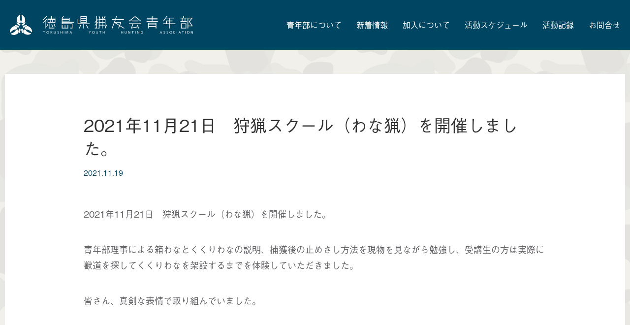

--- FILE ---
content_type: text/html; charset=UTF-8
request_url: https://tha-youth.net/archives/2536
body_size: 12756
content:
<!DOCTYPE html>
<html lang="ja">
<head>

<meta charset="UTF-8">
	<style>img:is([sizes="auto" i], [sizes^="auto," i]) { contain-intrinsic-size: 3000px 1500px }</style>
	
		<!-- All in One SEO 4.9.3 - aioseo.com -->
		<title>2021年11月21日 狩猟スクール（わな猟）を開催しました。 | 徳島県猟友会青年部</title>
	<meta name="robots" content="max-image-preview:large" />
	<meta name="author" content="kenryo"/>
	<meta name="google-site-verification" content="google-site-verification=nIQU9SOw-2JTopQQPVdSYycn8RYrvohpfITKT3PewK8" />
	<link rel="canonical" href="https://tha-youth.net/archives/2536" />
	<meta name="generator" content="All in One SEO (AIOSEO) 4.9.3" />
		<meta property="og:locale" content="ja_JP" />
		<meta property="og:site_name" content="徳島県猟友会青年部" />
		<meta property="og:type" content="article" />
		<meta property="og:title" content="2021年11月21日 狩猟スクール（わな猟）を開催しました。 | 徳島県猟友会青年部" />
		<meta property="og:url" content="https://tha-youth.net/archives/2536" />
		<meta property="og:image" content="https://tha-youth.net/wp/wp-content/uploads/2019/11/dog.jpg" />
		<meta property="og:image:secure_url" content="https://tha-youth.net/wp/wp-content/uploads/2019/11/dog.jpg" />
		<meta property="og:image:width" content="1920" />
		<meta property="og:image:height" content="1280" />
		<meta property="article:published_time" content="2021-11-19T08:05:56+00:00" />
		<meta property="article:modified_time" content="2021-12-19T08:06:50+00:00" />
		<meta name="twitter:card" content="summary" />
		<meta name="twitter:title" content="2021年11月21日 狩猟スクール（わな猟）を開催しました。 | 徳島県猟友会青年部" />
		<meta name="twitter:image" content="https://tha-youth.net/wp/wp-content/uploads/2019/11/dog.jpg" />
		<script type="application/ld+json" class="aioseo-schema">
			{"@context":"https:\/\/schema.org","@graph":[{"@type":"Article","@id":"https:\/\/tha-youth.net\/archives\/2536#article","name":"2021\u5e7411\u670821\u65e5 \u72e9\u731f\u30b9\u30af\u30fc\u30eb\uff08\u308f\u306a\u731f\uff09\u3092\u958b\u50ac\u3057\u307e\u3057\u305f\u3002 | \u5fb3\u5cf6\u770c\u731f\u53cb\u4f1a\u9752\u5e74\u90e8","headline":"2021\u5e7411\u670821\u65e5\u3000\u72e9\u731f\u30b9\u30af\u30fc\u30eb\uff08\u308f\u306a\u731f\uff09\u3092\u958b\u50ac\u3057\u307e\u3057\u305f\u3002","author":{"@id":"https:\/\/tha-youth.net\/archives\/author\/kenryo#author"},"publisher":{"@id":"https:\/\/tha-youth.net\/#organization"},"image":{"@type":"ImageObject","url":"https:\/\/tha-youth.net\/wp\/wp-content\/uploads\/2021\/12\/8d8a97d6b21d26ffde98a16825123999.jpg","@id":"https:\/\/tha-youth.net\/archives\/2536\/#articleImage","width":1108,"height":1478},"datePublished":"2021-11-19T17:05:56+09:00","dateModified":"2021-12-19T17:06:50+09:00","inLanguage":"ja","mainEntityOfPage":{"@id":"https:\/\/tha-youth.net\/archives\/2536#webpage"},"isPartOf":{"@id":"https:\/\/tha-youth.net\/archives\/2536#webpage"},"articleSection":"\u65b0\u7740\u60c5\u5831, \u6d3b\u52d5\u8a18\u9332"},{"@type":"BreadcrumbList","@id":"https:\/\/tha-youth.net\/archives\/2536#breadcrumblist","itemListElement":[{"@type":"ListItem","@id":"https:\/\/tha-youth.net#listItem","position":1,"name":"\u30db\u30fc\u30e0","item":"https:\/\/tha-youth.net","nextItem":{"@type":"ListItem","@id":"https:\/\/tha-youth.net\/archives\/category\/news#listItem","name":"\u65b0\u7740\u60c5\u5831"}},{"@type":"ListItem","@id":"https:\/\/tha-youth.net\/archives\/category\/news#listItem","position":2,"name":"\u65b0\u7740\u60c5\u5831","item":"https:\/\/tha-youth.net\/archives\/category\/news","nextItem":{"@type":"ListItem","@id":"https:\/\/tha-youth.net\/archives\/2536#listItem","name":"2021\u5e7411\u670821\u65e5\u3000\u72e9\u731f\u30b9\u30af\u30fc\u30eb\uff08\u308f\u306a\u731f\uff09\u3092\u958b\u50ac\u3057\u307e\u3057\u305f\u3002"},"previousItem":{"@type":"ListItem","@id":"https:\/\/tha-youth.net#listItem","name":"\u30db\u30fc\u30e0"}},{"@type":"ListItem","@id":"https:\/\/tha-youth.net\/archives\/2536#listItem","position":3,"name":"2021\u5e7411\u670821\u65e5\u3000\u72e9\u731f\u30b9\u30af\u30fc\u30eb\uff08\u308f\u306a\u731f\uff09\u3092\u958b\u50ac\u3057\u307e\u3057\u305f\u3002","previousItem":{"@type":"ListItem","@id":"https:\/\/tha-youth.net\/archives\/category\/news#listItem","name":"\u65b0\u7740\u60c5\u5831"}}]},{"@type":"Organization","@id":"https:\/\/tha-youth.net\/#organization","name":"\u5fb3\u5cf6\u770c\u731f\u53cb\u4f1a\u9752\u5e74\u90e8","description":"\u5fb3\u5cf6\u306e\u65b0\u305f\u306a\u72e9\u4eba\u3092\u652f\u3048\u308b","url":"https:\/\/tha-youth.net\/"},{"@type":"Person","@id":"https:\/\/tha-youth.net\/archives\/author\/kenryo#author","url":"https:\/\/tha-youth.net\/archives\/author\/kenryo","name":"kenryo","image":{"@type":"ImageObject","@id":"https:\/\/tha-youth.net\/archives\/2536#authorImage","url":"https:\/\/secure.gravatar.com\/avatar\/60dec0f4a74d6749836faf84beacc998539ec69de1ddedcb473b241b2efd27f3?s=96&d=mm&r=g","width":96,"height":96,"caption":"kenryo"}},{"@type":"WebPage","@id":"https:\/\/tha-youth.net\/archives\/2536#webpage","url":"https:\/\/tha-youth.net\/archives\/2536","name":"2021\u5e7411\u670821\u65e5 \u72e9\u731f\u30b9\u30af\u30fc\u30eb\uff08\u308f\u306a\u731f\uff09\u3092\u958b\u50ac\u3057\u307e\u3057\u305f\u3002 | \u5fb3\u5cf6\u770c\u731f\u53cb\u4f1a\u9752\u5e74\u90e8","inLanguage":"ja","isPartOf":{"@id":"https:\/\/tha-youth.net\/#website"},"breadcrumb":{"@id":"https:\/\/tha-youth.net\/archives\/2536#breadcrumblist"},"author":{"@id":"https:\/\/tha-youth.net\/archives\/author\/kenryo#author"},"creator":{"@id":"https:\/\/tha-youth.net\/archives\/author\/kenryo#author"},"datePublished":"2021-11-19T17:05:56+09:00","dateModified":"2021-12-19T17:06:50+09:00"},{"@type":"WebSite","@id":"https:\/\/tha-youth.net\/#website","url":"https:\/\/tha-youth.net\/","name":"\u5fb3\u5cf6\u770c\u731f\u53cb\u4f1a\u9752\u5e74\u90e8","description":"\u5fb3\u5cf6\u306e\u65b0\u305f\u306a\u72e9\u4eba\u3092\u652f\u3048\u308b","inLanguage":"ja","publisher":{"@id":"https:\/\/tha-youth.net\/#organization"}}]}
		</script>
		<!-- All in One SEO -->

<link rel='dns-prefetch' href='//challenges.cloudflare.com' />
<link rel="alternate" type="application/rss+xml" title="徳島県猟友会青年部 &raquo; 2021年11月21日　狩猟スクール（わな猟）を開催しました。 のコメントのフィード" href="https://tha-youth.net/archives/2536/feed" />
		<!-- This site uses the Google Analytics by MonsterInsights plugin v9.11.1 - Using Analytics tracking - https://www.monsterinsights.com/ -->
							<script src="//www.googletagmanager.com/gtag/js?id=G-TRF7DQBKML"  data-cfasync="false" data-wpfc-render="false" type="text/javascript" async></script>
			<script data-cfasync="false" data-wpfc-render="false" type="text/javascript">
				var mi_version = '9.11.1';
				var mi_track_user = true;
				var mi_no_track_reason = '';
								var MonsterInsightsDefaultLocations = {"page_location":"https:\/\/tha-youth.net\/archives\/2536\/"};
								if ( typeof MonsterInsightsPrivacyGuardFilter === 'function' ) {
					var MonsterInsightsLocations = (typeof MonsterInsightsExcludeQuery === 'object') ? MonsterInsightsPrivacyGuardFilter( MonsterInsightsExcludeQuery ) : MonsterInsightsPrivacyGuardFilter( MonsterInsightsDefaultLocations );
				} else {
					var MonsterInsightsLocations = (typeof MonsterInsightsExcludeQuery === 'object') ? MonsterInsightsExcludeQuery : MonsterInsightsDefaultLocations;
				}

								var disableStrs = [
										'ga-disable-G-TRF7DQBKML',
									];

				/* Function to detect opted out users */
				function __gtagTrackerIsOptedOut() {
					for (var index = 0; index < disableStrs.length; index++) {
						if (document.cookie.indexOf(disableStrs[index] + '=true') > -1) {
							return true;
						}
					}

					return false;
				}

				/* Disable tracking if the opt-out cookie exists. */
				if (__gtagTrackerIsOptedOut()) {
					for (var index = 0; index < disableStrs.length; index++) {
						window[disableStrs[index]] = true;
					}
				}

				/* Opt-out function */
				function __gtagTrackerOptout() {
					for (var index = 0; index < disableStrs.length; index++) {
						document.cookie = disableStrs[index] + '=true; expires=Thu, 31 Dec 2099 23:59:59 UTC; path=/';
						window[disableStrs[index]] = true;
					}
				}

				if ('undefined' === typeof gaOptout) {
					function gaOptout() {
						__gtagTrackerOptout();
					}
				}
								window.dataLayer = window.dataLayer || [];

				window.MonsterInsightsDualTracker = {
					helpers: {},
					trackers: {},
				};
				if (mi_track_user) {
					function __gtagDataLayer() {
						dataLayer.push(arguments);
					}

					function __gtagTracker(type, name, parameters) {
						if (!parameters) {
							parameters = {};
						}

						if (parameters.send_to) {
							__gtagDataLayer.apply(null, arguments);
							return;
						}

						if (type === 'event') {
														parameters.send_to = monsterinsights_frontend.v4_id;
							var hookName = name;
							if (typeof parameters['event_category'] !== 'undefined') {
								hookName = parameters['event_category'] + ':' + name;
							}

							if (typeof MonsterInsightsDualTracker.trackers[hookName] !== 'undefined') {
								MonsterInsightsDualTracker.trackers[hookName](parameters);
							} else {
								__gtagDataLayer('event', name, parameters);
							}
							
						} else {
							__gtagDataLayer.apply(null, arguments);
						}
					}

					__gtagTracker('js', new Date());
					__gtagTracker('set', {
						'developer_id.dZGIzZG': true,
											});
					if ( MonsterInsightsLocations.page_location ) {
						__gtagTracker('set', MonsterInsightsLocations);
					}
										__gtagTracker('config', 'G-TRF7DQBKML', {"forceSSL":"true","link_attribution":"true"} );
										window.gtag = __gtagTracker;										(function () {
						/* https://developers.google.com/analytics/devguides/collection/analyticsjs/ */
						/* ga and __gaTracker compatibility shim. */
						var noopfn = function () {
							return null;
						};
						var newtracker = function () {
							return new Tracker();
						};
						var Tracker = function () {
							return null;
						};
						var p = Tracker.prototype;
						p.get = noopfn;
						p.set = noopfn;
						p.send = function () {
							var args = Array.prototype.slice.call(arguments);
							args.unshift('send');
							__gaTracker.apply(null, args);
						};
						var __gaTracker = function () {
							var len = arguments.length;
							if (len === 0) {
								return;
							}
							var f = arguments[len - 1];
							if (typeof f !== 'object' || f === null || typeof f.hitCallback !== 'function') {
								if ('send' === arguments[0]) {
									var hitConverted, hitObject = false, action;
									if ('event' === arguments[1]) {
										if ('undefined' !== typeof arguments[3]) {
											hitObject = {
												'eventAction': arguments[3],
												'eventCategory': arguments[2],
												'eventLabel': arguments[4],
												'value': arguments[5] ? arguments[5] : 1,
											}
										}
									}
									if ('pageview' === arguments[1]) {
										if ('undefined' !== typeof arguments[2]) {
											hitObject = {
												'eventAction': 'page_view',
												'page_path': arguments[2],
											}
										}
									}
									if (typeof arguments[2] === 'object') {
										hitObject = arguments[2];
									}
									if (typeof arguments[5] === 'object') {
										Object.assign(hitObject, arguments[5]);
									}
									if ('undefined' !== typeof arguments[1].hitType) {
										hitObject = arguments[1];
										if ('pageview' === hitObject.hitType) {
											hitObject.eventAction = 'page_view';
										}
									}
									if (hitObject) {
										action = 'timing' === arguments[1].hitType ? 'timing_complete' : hitObject.eventAction;
										hitConverted = mapArgs(hitObject);
										__gtagTracker('event', action, hitConverted);
									}
								}
								return;
							}

							function mapArgs(args) {
								var arg, hit = {};
								var gaMap = {
									'eventCategory': 'event_category',
									'eventAction': 'event_action',
									'eventLabel': 'event_label',
									'eventValue': 'event_value',
									'nonInteraction': 'non_interaction',
									'timingCategory': 'event_category',
									'timingVar': 'name',
									'timingValue': 'value',
									'timingLabel': 'event_label',
									'page': 'page_path',
									'location': 'page_location',
									'title': 'page_title',
									'referrer' : 'page_referrer',
								};
								for (arg in args) {
																		if (!(!args.hasOwnProperty(arg) || !gaMap.hasOwnProperty(arg))) {
										hit[gaMap[arg]] = args[arg];
									} else {
										hit[arg] = args[arg];
									}
								}
								return hit;
							}

							try {
								f.hitCallback();
							} catch (ex) {
							}
						};
						__gaTracker.create = newtracker;
						__gaTracker.getByName = newtracker;
						__gaTracker.getAll = function () {
							return [];
						};
						__gaTracker.remove = noopfn;
						__gaTracker.loaded = true;
						window['__gaTracker'] = __gaTracker;
					})();
									} else {
										console.log("");
					(function () {
						function __gtagTracker() {
							return null;
						}

						window['__gtagTracker'] = __gtagTracker;
						window['gtag'] = __gtagTracker;
					})();
									}
			</script>
							<!-- / Google Analytics by MonsterInsights -->
		<script type="text/javascript">
/* <![CDATA[ */
window._wpemojiSettings = {"baseUrl":"https:\/\/s.w.org\/images\/core\/emoji\/16.0.1\/72x72\/","ext":".png","svgUrl":"https:\/\/s.w.org\/images\/core\/emoji\/16.0.1\/svg\/","svgExt":".svg","source":{"concatemoji":"https:\/\/tha-youth.net\/wp\/wp-includes\/js\/wp-emoji-release.min.js?ver=6.8.3"}};
/*! This file is auto-generated */
!function(s,n){var o,i,e;function c(e){try{var t={supportTests:e,timestamp:(new Date).valueOf()};sessionStorage.setItem(o,JSON.stringify(t))}catch(e){}}function p(e,t,n){e.clearRect(0,0,e.canvas.width,e.canvas.height),e.fillText(t,0,0);var t=new Uint32Array(e.getImageData(0,0,e.canvas.width,e.canvas.height).data),a=(e.clearRect(0,0,e.canvas.width,e.canvas.height),e.fillText(n,0,0),new Uint32Array(e.getImageData(0,0,e.canvas.width,e.canvas.height).data));return t.every(function(e,t){return e===a[t]})}function u(e,t){e.clearRect(0,0,e.canvas.width,e.canvas.height),e.fillText(t,0,0);for(var n=e.getImageData(16,16,1,1),a=0;a<n.data.length;a++)if(0!==n.data[a])return!1;return!0}function f(e,t,n,a){switch(t){case"flag":return n(e,"\ud83c\udff3\ufe0f\u200d\u26a7\ufe0f","\ud83c\udff3\ufe0f\u200b\u26a7\ufe0f")?!1:!n(e,"\ud83c\udde8\ud83c\uddf6","\ud83c\udde8\u200b\ud83c\uddf6")&&!n(e,"\ud83c\udff4\udb40\udc67\udb40\udc62\udb40\udc65\udb40\udc6e\udb40\udc67\udb40\udc7f","\ud83c\udff4\u200b\udb40\udc67\u200b\udb40\udc62\u200b\udb40\udc65\u200b\udb40\udc6e\u200b\udb40\udc67\u200b\udb40\udc7f");case"emoji":return!a(e,"\ud83e\udedf")}return!1}function g(e,t,n,a){var r="undefined"!=typeof WorkerGlobalScope&&self instanceof WorkerGlobalScope?new OffscreenCanvas(300,150):s.createElement("canvas"),o=r.getContext("2d",{willReadFrequently:!0}),i=(o.textBaseline="top",o.font="600 32px Arial",{});return e.forEach(function(e){i[e]=t(o,e,n,a)}),i}function t(e){var t=s.createElement("script");t.src=e,t.defer=!0,s.head.appendChild(t)}"undefined"!=typeof Promise&&(o="wpEmojiSettingsSupports",i=["flag","emoji"],n.supports={everything:!0,everythingExceptFlag:!0},e=new Promise(function(e){s.addEventListener("DOMContentLoaded",e,{once:!0})}),new Promise(function(t){var n=function(){try{var e=JSON.parse(sessionStorage.getItem(o));if("object"==typeof e&&"number"==typeof e.timestamp&&(new Date).valueOf()<e.timestamp+604800&&"object"==typeof e.supportTests)return e.supportTests}catch(e){}return null}();if(!n){if("undefined"!=typeof Worker&&"undefined"!=typeof OffscreenCanvas&&"undefined"!=typeof URL&&URL.createObjectURL&&"undefined"!=typeof Blob)try{var e="postMessage("+g.toString()+"("+[JSON.stringify(i),f.toString(),p.toString(),u.toString()].join(",")+"));",a=new Blob([e],{type:"text/javascript"}),r=new Worker(URL.createObjectURL(a),{name:"wpTestEmojiSupports"});return void(r.onmessage=function(e){c(n=e.data),r.terminate(),t(n)})}catch(e){}c(n=g(i,f,p,u))}t(n)}).then(function(e){for(var t in e)n.supports[t]=e[t],n.supports.everything=n.supports.everything&&n.supports[t],"flag"!==t&&(n.supports.everythingExceptFlag=n.supports.everythingExceptFlag&&n.supports[t]);n.supports.everythingExceptFlag=n.supports.everythingExceptFlag&&!n.supports.flag,n.DOMReady=!1,n.readyCallback=function(){n.DOMReady=!0}}).then(function(){return e}).then(function(){var e;n.supports.everything||(n.readyCallback(),(e=n.source||{}).concatemoji?t(e.concatemoji):e.wpemoji&&e.twemoji&&(t(e.twemoji),t(e.wpemoji)))}))}((window,document),window._wpemojiSettings);
/* ]]> */
</script>
<link rel='stylesheet' id='sbi_styles-css' href='https://tha-youth.net/wp/wp-content/plugins/instagram-feed/css/sbi-styles.min.css?ver=6.10.0' type='text/css' media='all' />
<style id='wp-emoji-styles-inline-css' type='text/css'>

	img.wp-smiley, img.emoji {
		display: inline !important;
		border: none !important;
		box-shadow: none !important;
		height: 1em !important;
		width: 1em !important;
		margin: 0 0.07em !important;
		vertical-align: -0.1em !important;
		background: none !important;
		padding: 0 !important;
	}
</style>
<link rel='stylesheet' id='wp-block-library-css' href='https://tha-youth.net/wp/wp-includes/css/dist/block-library/style.min.css?ver=6.8.3' type='text/css' media='all' />
<style id='classic-theme-styles-inline-css' type='text/css'>
/*! This file is auto-generated */
.wp-block-button__link{color:#fff;background-color:#32373c;border-radius:9999px;box-shadow:none;text-decoration:none;padding:calc(.667em + 2px) calc(1.333em + 2px);font-size:1.125em}.wp-block-file__button{background:#32373c;color:#fff;text-decoration:none}
</style>
<link rel='stylesheet' id='aioseo/css/src/vue/standalone/blocks/table-of-contents/global.scss-css' href='https://tha-youth.net/wp/wp-content/plugins/all-in-one-seo-pack/dist/Lite/assets/css/table-of-contents/global.e90f6d47.css?ver=4.9.3' type='text/css' media='all' />
<style id='global-styles-inline-css' type='text/css'>
:root{--wp--preset--aspect-ratio--square: 1;--wp--preset--aspect-ratio--4-3: 4/3;--wp--preset--aspect-ratio--3-4: 3/4;--wp--preset--aspect-ratio--3-2: 3/2;--wp--preset--aspect-ratio--2-3: 2/3;--wp--preset--aspect-ratio--16-9: 16/9;--wp--preset--aspect-ratio--9-16: 9/16;--wp--preset--color--black: #000000;--wp--preset--color--cyan-bluish-gray: #abb8c3;--wp--preset--color--white: #ffffff;--wp--preset--color--pale-pink: #f78da7;--wp--preset--color--vivid-red: #cf2e2e;--wp--preset--color--luminous-vivid-orange: #ff6900;--wp--preset--color--luminous-vivid-amber: #fcb900;--wp--preset--color--light-green-cyan: #7bdcb5;--wp--preset--color--vivid-green-cyan: #00d084;--wp--preset--color--pale-cyan-blue: #8ed1fc;--wp--preset--color--vivid-cyan-blue: #0693e3;--wp--preset--color--vivid-purple: #9b51e0;--wp--preset--gradient--vivid-cyan-blue-to-vivid-purple: linear-gradient(135deg,rgba(6,147,227,1) 0%,rgb(155,81,224) 100%);--wp--preset--gradient--light-green-cyan-to-vivid-green-cyan: linear-gradient(135deg,rgb(122,220,180) 0%,rgb(0,208,130) 100%);--wp--preset--gradient--luminous-vivid-amber-to-luminous-vivid-orange: linear-gradient(135deg,rgba(252,185,0,1) 0%,rgba(255,105,0,1) 100%);--wp--preset--gradient--luminous-vivid-orange-to-vivid-red: linear-gradient(135deg,rgba(255,105,0,1) 0%,rgb(207,46,46) 100%);--wp--preset--gradient--very-light-gray-to-cyan-bluish-gray: linear-gradient(135deg,rgb(238,238,238) 0%,rgb(169,184,195) 100%);--wp--preset--gradient--cool-to-warm-spectrum: linear-gradient(135deg,rgb(74,234,220) 0%,rgb(151,120,209) 20%,rgb(207,42,186) 40%,rgb(238,44,130) 60%,rgb(251,105,98) 80%,rgb(254,248,76) 100%);--wp--preset--gradient--blush-light-purple: linear-gradient(135deg,rgb(255,206,236) 0%,rgb(152,150,240) 100%);--wp--preset--gradient--blush-bordeaux: linear-gradient(135deg,rgb(254,205,165) 0%,rgb(254,45,45) 50%,rgb(107,0,62) 100%);--wp--preset--gradient--luminous-dusk: linear-gradient(135deg,rgb(255,203,112) 0%,rgb(199,81,192) 50%,rgb(65,88,208) 100%);--wp--preset--gradient--pale-ocean: linear-gradient(135deg,rgb(255,245,203) 0%,rgb(182,227,212) 50%,rgb(51,167,181) 100%);--wp--preset--gradient--electric-grass: linear-gradient(135deg,rgb(202,248,128) 0%,rgb(113,206,126) 100%);--wp--preset--gradient--midnight: linear-gradient(135deg,rgb(2,3,129) 0%,rgb(40,116,252) 100%);--wp--preset--font-size--small: 13px;--wp--preset--font-size--medium: 20px;--wp--preset--font-size--large: 36px;--wp--preset--font-size--x-large: 42px;--wp--preset--spacing--20: 0.44rem;--wp--preset--spacing--30: 0.67rem;--wp--preset--spacing--40: 1rem;--wp--preset--spacing--50: 1.5rem;--wp--preset--spacing--60: 2.25rem;--wp--preset--spacing--70: 3.38rem;--wp--preset--spacing--80: 5.06rem;--wp--preset--shadow--natural: 6px 6px 9px rgba(0, 0, 0, 0.2);--wp--preset--shadow--deep: 12px 12px 50px rgba(0, 0, 0, 0.4);--wp--preset--shadow--sharp: 6px 6px 0px rgba(0, 0, 0, 0.2);--wp--preset--shadow--outlined: 6px 6px 0px -3px rgba(255, 255, 255, 1), 6px 6px rgba(0, 0, 0, 1);--wp--preset--shadow--crisp: 6px 6px 0px rgba(0, 0, 0, 1);}:where(.is-layout-flex){gap: 0.5em;}:where(.is-layout-grid){gap: 0.5em;}body .is-layout-flex{display: flex;}.is-layout-flex{flex-wrap: wrap;align-items: center;}.is-layout-flex > :is(*, div){margin: 0;}body .is-layout-grid{display: grid;}.is-layout-grid > :is(*, div){margin: 0;}:where(.wp-block-columns.is-layout-flex){gap: 2em;}:where(.wp-block-columns.is-layout-grid){gap: 2em;}:where(.wp-block-post-template.is-layout-flex){gap: 1.25em;}:where(.wp-block-post-template.is-layout-grid){gap: 1.25em;}.has-black-color{color: var(--wp--preset--color--black) !important;}.has-cyan-bluish-gray-color{color: var(--wp--preset--color--cyan-bluish-gray) !important;}.has-white-color{color: var(--wp--preset--color--white) !important;}.has-pale-pink-color{color: var(--wp--preset--color--pale-pink) !important;}.has-vivid-red-color{color: var(--wp--preset--color--vivid-red) !important;}.has-luminous-vivid-orange-color{color: var(--wp--preset--color--luminous-vivid-orange) !important;}.has-luminous-vivid-amber-color{color: var(--wp--preset--color--luminous-vivid-amber) !important;}.has-light-green-cyan-color{color: var(--wp--preset--color--light-green-cyan) !important;}.has-vivid-green-cyan-color{color: var(--wp--preset--color--vivid-green-cyan) !important;}.has-pale-cyan-blue-color{color: var(--wp--preset--color--pale-cyan-blue) !important;}.has-vivid-cyan-blue-color{color: var(--wp--preset--color--vivid-cyan-blue) !important;}.has-vivid-purple-color{color: var(--wp--preset--color--vivid-purple) !important;}.has-black-background-color{background-color: var(--wp--preset--color--black) !important;}.has-cyan-bluish-gray-background-color{background-color: var(--wp--preset--color--cyan-bluish-gray) !important;}.has-white-background-color{background-color: var(--wp--preset--color--white) !important;}.has-pale-pink-background-color{background-color: var(--wp--preset--color--pale-pink) !important;}.has-vivid-red-background-color{background-color: var(--wp--preset--color--vivid-red) !important;}.has-luminous-vivid-orange-background-color{background-color: var(--wp--preset--color--luminous-vivid-orange) !important;}.has-luminous-vivid-amber-background-color{background-color: var(--wp--preset--color--luminous-vivid-amber) !important;}.has-light-green-cyan-background-color{background-color: var(--wp--preset--color--light-green-cyan) !important;}.has-vivid-green-cyan-background-color{background-color: var(--wp--preset--color--vivid-green-cyan) !important;}.has-pale-cyan-blue-background-color{background-color: var(--wp--preset--color--pale-cyan-blue) !important;}.has-vivid-cyan-blue-background-color{background-color: var(--wp--preset--color--vivid-cyan-blue) !important;}.has-vivid-purple-background-color{background-color: var(--wp--preset--color--vivid-purple) !important;}.has-black-border-color{border-color: var(--wp--preset--color--black) !important;}.has-cyan-bluish-gray-border-color{border-color: var(--wp--preset--color--cyan-bluish-gray) !important;}.has-white-border-color{border-color: var(--wp--preset--color--white) !important;}.has-pale-pink-border-color{border-color: var(--wp--preset--color--pale-pink) !important;}.has-vivid-red-border-color{border-color: var(--wp--preset--color--vivid-red) !important;}.has-luminous-vivid-orange-border-color{border-color: var(--wp--preset--color--luminous-vivid-orange) !important;}.has-luminous-vivid-amber-border-color{border-color: var(--wp--preset--color--luminous-vivid-amber) !important;}.has-light-green-cyan-border-color{border-color: var(--wp--preset--color--light-green-cyan) !important;}.has-vivid-green-cyan-border-color{border-color: var(--wp--preset--color--vivid-green-cyan) !important;}.has-pale-cyan-blue-border-color{border-color: var(--wp--preset--color--pale-cyan-blue) !important;}.has-vivid-cyan-blue-border-color{border-color: var(--wp--preset--color--vivid-cyan-blue) !important;}.has-vivid-purple-border-color{border-color: var(--wp--preset--color--vivid-purple) !important;}.has-vivid-cyan-blue-to-vivid-purple-gradient-background{background: var(--wp--preset--gradient--vivid-cyan-blue-to-vivid-purple) !important;}.has-light-green-cyan-to-vivid-green-cyan-gradient-background{background: var(--wp--preset--gradient--light-green-cyan-to-vivid-green-cyan) !important;}.has-luminous-vivid-amber-to-luminous-vivid-orange-gradient-background{background: var(--wp--preset--gradient--luminous-vivid-amber-to-luminous-vivid-orange) !important;}.has-luminous-vivid-orange-to-vivid-red-gradient-background{background: var(--wp--preset--gradient--luminous-vivid-orange-to-vivid-red) !important;}.has-very-light-gray-to-cyan-bluish-gray-gradient-background{background: var(--wp--preset--gradient--very-light-gray-to-cyan-bluish-gray) !important;}.has-cool-to-warm-spectrum-gradient-background{background: var(--wp--preset--gradient--cool-to-warm-spectrum) !important;}.has-blush-light-purple-gradient-background{background: var(--wp--preset--gradient--blush-light-purple) !important;}.has-blush-bordeaux-gradient-background{background: var(--wp--preset--gradient--blush-bordeaux) !important;}.has-luminous-dusk-gradient-background{background: var(--wp--preset--gradient--luminous-dusk) !important;}.has-pale-ocean-gradient-background{background: var(--wp--preset--gradient--pale-ocean) !important;}.has-electric-grass-gradient-background{background: var(--wp--preset--gradient--electric-grass) !important;}.has-midnight-gradient-background{background: var(--wp--preset--gradient--midnight) !important;}.has-small-font-size{font-size: var(--wp--preset--font-size--small) !important;}.has-medium-font-size{font-size: var(--wp--preset--font-size--medium) !important;}.has-large-font-size{font-size: var(--wp--preset--font-size--large) !important;}.has-x-large-font-size{font-size: var(--wp--preset--font-size--x-large) !important;}
:where(.wp-block-post-template.is-layout-flex){gap: 1.25em;}:where(.wp-block-post-template.is-layout-grid){gap: 1.25em;}
:where(.wp-block-columns.is-layout-flex){gap: 2em;}:where(.wp-block-columns.is-layout-grid){gap: 2em;}
:root :where(.wp-block-pullquote){font-size: 1.5em;line-height: 1.6;}
</style>
<link rel='stylesheet' id='contact-form-7-css' href='https://tha-youth.net/wp/wp-content/plugins/contact-form-7/includes/css/styles.css?ver=6.1.4' type='text/css' media='all' />
<link rel='stylesheet' id='search-filter-plugin-styles-css' href='https://tha-youth.net/wp/wp-content/plugins/search-filter-pro/public/assets/css/search-filter.min.css?ver=2.5.21' type='text/css' media='all' />
<link rel='stylesheet' id='uikit_css-css' href='https://tha-youth.net/wp/wp-content/themes/thayouth/uikit/css/uikit.min.css?ver=6.8.3' type='text/css' media='all' />
<link rel='stylesheet' id='pace_css-css' href='https://tha-youth.net/wp/wp-content/themes/thayouth/css/pace.css?ver=6.8.3' type='text/css' media='all' />
<link rel='stylesheet' id='style_css-css' href='https://tha-youth.net/wp/wp-content/themes/thayouth/css/common.css?ver=20250808351' type='text/css' media='all' />
<script type="text/javascript" src="https://tha-youth.net/wp/wp-content/plugins/google-analytics-for-wordpress/assets/js/frontend-gtag.min.js?ver=9.11.1" id="monsterinsights-frontend-script-js" async="async" data-wp-strategy="async"></script>
<script data-cfasync="false" data-wpfc-render="false" type="text/javascript" id='monsterinsights-frontend-script-js-extra'>/* <![CDATA[ */
var monsterinsights_frontend = {"js_events_tracking":"true","download_extensions":"doc,pdf,ppt,zip,xls,docx,pptx,xlsx","inbound_paths":"[{\"path\":\"\\\/go\\\/\",\"label\":\"affiliate\"},{\"path\":\"\\\/recommend\\\/\",\"label\":\"affiliate\"}]","home_url":"https:\/\/tha-youth.net","hash_tracking":"false","v4_id":"G-TRF7DQBKML"};/* ]]> */
</script>
<script type="text/javascript" src="https://tha-youth.net/wp/wp-content/themes/thayouth/js/jquery-3.3.1.min.js?ver=6.8.3" id="jquery-js"></script>
<script type="text/javascript" id="search-filter-plugin-build-js-extra">
/* <![CDATA[ */
var SF_LDATA = {"ajax_url":"https:\/\/tha-youth.net\/wp\/wp-admin\/admin-ajax.php","home_url":"https:\/\/tha-youth.net\/","extensions":[]};
/* ]]> */
</script>
<script type="text/javascript" src="https://tha-youth.net/wp/wp-content/plugins/search-filter-pro/public/assets/js/search-filter-build.min.js?ver=2.5.21" id="search-filter-plugin-build-js"></script>
<script type="text/javascript" src="https://tha-youth.net/wp/wp-content/plugins/search-filter-pro/public/assets/js/chosen.jquery.min.js?ver=2.5.21" id="search-filter-plugin-chosen-js"></script>
<script type="text/javascript" src="https://tha-youth.net/wp/wp-content/themes/thayouth/uikit/js/uikit.min.js?ver=6.8.3" id="uikit_js-js"></script>
<script type="text/javascript" src="https://tha-youth.net/wp/wp-content/themes/thayouth/uikit/js/uikit-icons.min.js?ver=6.8.3" id="uikit_icon_js-js"></script>
<script type="text/javascript" src="https://tha-youth.net/wp/wp-content/themes/thayouth/js/pace.min.js?ver=6.8.3" id="pace-js"></script>
<script type="text/javascript" src="https://tha-youth.net/wp/wp-content/themes/thayouth/js/lazyload/lazysizes.min.js?ver=6.8.3" id="lazysizes-js"></script>
<script type="text/javascript" src="https://tha-youth.net/wp/wp-content/themes/thayouth/js/lazyload/ls.unveilhooks.min.js?ver=6.8.3" id="lazysizes-background-js"></script>
<script type="text/javascript" src="https://tha-youth.net/wp/wp-content/themes/thayouth/js/infinite-scroll.pkgd.min.js?ver=6.8.3" id="infinitescroll-js"></script>
<script type="text/javascript" src="https://tha-youth.net/wp/wp-content/themes/thayouth/js/common/main.js?ver=20250808351" id="smart-script-js"></script>
<link rel="https://api.w.org/" href="https://tha-youth.net/wp-json/" /><link rel="alternate" title="JSON" type="application/json" href="https://tha-youth.net/wp-json/wp/v2/posts/2536" /><link rel="EditURI" type="application/rsd+xml" title="RSD" href="https://tha-youth.net/wp/xmlrpc.php?rsd" />
<meta name="generator" content="WordPress 6.8.3" />
<link rel='shortlink' href='https://tha-youth.net/?p=2536' />
<link rel="alternate" title="oEmbed (JSON)" type="application/json+oembed" href="https://tha-youth.net/wp-json/oembed/1.0/embed?url=https%3A%2F%2Ftha-youth.net%2Farchives%2F2536" />
<link rel="alternate" title="oEmbed (XML)" type="text/xml+oembed" href="https://tha-youth.net/wp-json/oembed/1.0/embed?url=https%3A%2F%2Ftha-youth.net%2Farchives%2F2536&#038;format=xml" />
<link rel="apple-touch-icon" sizes="180x180" href="/wp/wp-content/uploads/fbrfg/apple-touch-icon.png?v=rMJLOLYy87">
<link rel="icon" type="image/png" sizes="32x32" href="/wp/wp-content/uploads/fbrfg/favicon-32x32.png?v=rMJLOLYy87">
<link rel="icon" type="image/png" sizes="16x16" href="/wp/wp-content/uploads/fbrfg/favicon-16x16.png?v=rMJLOLYy87">
<link rel="manifest" href="/wp/wp-content/uploads/fbrfg/site.webmanifest?v=rMJLOLYy87">
<link rel="mask-icon" href="/wp/wp-content/uploads/fbrfg/safari-pinned-tab.svg?v=rMJLOLYy87" color="#004663">
<link rel="shortcut icon" href="/wp/wp-content/uploads/fbrfg/favicon.ico?v=rMJLOLYy87">
<meta name="msapplication-TileColor" content="#2b5797">
<meta name="msapplication-config" content="/wp/wp-content/uploads/fbrfg/browserconfig.xml?v=rMJLOLYy87">
<meta name="theme-color" content="#ffffff"><meta name="format-detection" content="telephone=no">
<meta name="viewport" content="width=device-width, initial-scale=1">
<link href="https://fonts.googleapis.com/css?family=Noto+Sans+JP&display=swap" rel="stylesheet">

<script>
  (function(d) {
    var config = {
      kitId: 'xdz8pxm',
      scriptTimeout: 3000,
      async: true
    },
    h=d.documentElement,t=setTimeout(function(){h.className=h.className.replace(/\bwf-loading\b/g,"")+" wf-inactive";},config.scriptTimeout),tk=d.createElement("script"),f=false,s=d.getElementsByTagName("script")[0],a;h.className+=" wf-loading";tk.src='https://use.typekit.net/'+config.kitId+'.js';tk.async=true;tk.onload=tk.onreadystatechange=function(){a=this.readyState;if(f||a&&a!="complete"&&a!="loaded")return;f=true;clearTimeout(t);try{Typekit.load(config)}catch(e){}};s.parentNode.insertBefore(tk,s)
  })(document);
</script>

</head>
<body uk-parallax="bgy: -200">

<header class="wrapper" id="page-header">

	
	<div class="inner">
		<ul class="header">
			<li class="logo"><h1><a href="https://tha-youth.net"><img src="https://tha-youth.net/wp/wp-content/themes/thayouth/img/common/header-logo.svg?v=1" uk-svg alt="徳島県猟友会青年部"></h1></a></li>
			<li>
				<ul class="menu">
					
											<li>
							<a href="https://tha-youth.net/about">
								青年部について							</a>
						</li>
											<li>
							<a href="https://tha-youth.net/news">
								新着情報							</a>
						</li>
											<li>
							<a href="https://tha-youth.net#front-join">
								加入について							</a>
						</li>
											<li>
							<a href="https://tha-youth.net#front-schedule">
								活動スケジュール							</a>
						</li>
											<li>
							<a href="https://tha-youth.net/?sfid=2165&_sft_category=activity">
								活動記録							</a>
						</li>
											<li>
							<a href="https://tha-youth.net/contact">
								お問合せ							</a>
						</li>
									</ul>

				<ul class="mobile-menu">
					<li class="closebutton"><img data-src="https://tha-youth.net/wp/wp-content/themes/thayouth/img/close-button.svg" id="close-button" class="lazyload"></li>
											<li>
							<a href="https://tha-youth.net//about">
								青年部について							</a>
						</li>
											<li>
							<a href="https://tha-youth.net//news">
								新着情報							</a>
						</li>
											<li>
							<a href="https://tha-youth.net/#front-join">
								加入について							</a>
						</li>
											<li>
							<a href="https://tha-youth.net/#front-schedule">
								活動スケジュール							</a>
						</li>
											<li>
							<a href="https://tha-youth.net//?sfid=2165&_sft_category=activity">
								活動記録							</a>
						</li>
											<li>
							<a href="https://tha-youth.net//contact">
								お問合せ							</a>
						</li>
										<li class="tel"><p>社団法人徳島県猟友会青年部</p><p>088-623-1617</p></li>
				</ul>				

				<img data-src="https://tha-youth.net/wp/wp-content/themes/thayouth/img/menu-button.svg" id="menu-button" class="lazyload">
			</li>
		</ul>
	</div>
</header>
<div class="wrap">



<div class="wrapper page-wrapper" id="news-single-wrap">
    <div class="inner" >

            <ul id="news-single" >
                                    <li class="post" >
                        <div class="card">
                            
                            <h3 class="title">2021年11月21日　狩猟スクール（わな猟）を開催しました。</h3>
                            <p class="date">2021.11.19</p>
                            <div class="content-single">
                                    <p>2021年11月21日　狩猟スクール（わな猟）を開催しました。</p>
<p>青年部理事による箱わなとくくりわなの説明、捕獲後の止めさし方法を現物を見ながら勉強し、受講生の方は実際に獣道を探してくくりわなを架設するまでを体験していただきました。</p>
<p>皆さん、真剣な表情で取り組んでいました。</p>
<p>&nbsp;</p>
<p><img fetchpriority="high" decoding="async" class="alignnone size-medium wp-image-2517" src="https://tha-youth.net/wp/wp-content/uploads/2021/12/8d8a97d6b21d26ffde98a16825123999-225x300.jpg" alt="" width="225" height="300" srcset="https://tha-youth.net/wp/wp-content/uploads/2021/12/8d8a97d6b21d26ffde98a16825123999-225x300.jpg 225w, https://tha-youth.net/wp/wp-content/uploads/2021/12/8d8a97d6b21d26ffde98a16825123999-768x1024.jpg 768w, https://tha-youth.net/wp/wp-content/uploads/2021/12/8d8a97d6b21d26ffde98a16825123999.jpg 1108w" sizes="(max-width: 225px) 100vw, 225px" /> <img decoding="async" class="alignnone size-medium wp-image-2520" src="https://tha-youth.net/wp/wp-content/uploads/2021/12/565fcee7a9959fb6a7f791d44df70981-225x300.jpg" alt="" width="225" height="300" srcset="https://tha-youth.net/wp/wp-content/uploads/2021/12/565fcee7a9959fb6a7f791d44df70981-225x300.jpg 225w, https://tha-youth.net/wp/wp-content/uploads/2021/12/565fcee7a9959fb6a7f791d44df70981-768x1024.jpg 768w, https://tha-youth.net/wp/wp-content/uploads/2021/12/565fcee7a9959fb6a7f791d44df70981.jpg 1108w" sizes="(max-width: 225px) 100vw, 225px" /> <img decoding="async" class="alignnone size-medium wp-image-2521" src="https://tha-youth.net/wp/wp-content/uploads/2021/12/fa04ac6e1c82a15aba21f443058fba3b-225x300.jpg" alt="" width="225" height="300" srcset="https://tha-youth.net/wp/wp-content/uploads/2021/12/fa04ac6e1c82a15aba21f443058fba3b-225x300.jpg 225w, https://tha-youth.net/wp/wp-content/uploads/2021/12/fa04ac6e1c82a15aba21f443058fba3b-768x1024.jpg 768w, https://tha-youth.net/wp/wp-content/uploads/2021/12/fa04ac6e1c82a15aba21f443058fba3b.jpg 1108w" sizes="(max-width: 225px) 100vw, 225px" /> <img loading="lazy" decoding="async" class="alignnone size-medium wp-image-2519" src="https://tha-youth.net/wp/wp-content/uploads/2021/12/bde7249cbf8006e59b0858a73405e950-225x300.jpg" alt="" width="225" height="300" srcset="https://tha-youth.net/wp/wp-content/uploads/2021/12/bde7249cbf8006e59b0858a73405e950-225x300.jpg 225w, https://tha-youth.net/wp/wp-content/uploads/2021/12/bde7249cbf8006e59b0858a73405e950-768x1024.jpg 768w, https://tha-youth.net/wp/wp-content/uploads/2021/12/bde7249cbf8006e59b0858a73405e950.jpg 1108w" sizes="auto, (max-width: 225px) 100vw, 225px" /></p>
                            </div>
                            <div class="page-link">
                                <a href="/news" uk-icon="icon: chevron-left">
                                        一覧に戻る
                                </a>
                            </div>
                        </div>
                    </li>

                            </ul>
            	<div class="infinite-block">
		<span class="next_posts_link" id="next-post">
					</span>
		<button class="view-more-button" type="button" uk-icon="icon: chevron-down">さらに読み込む</button>
		<div class="page-load-status" style="display:none;">
			<div class="infinite-scroll-request">ロード中</div>
			<p class="infinite-scroll-last">これ以上ありません</p>
			<p class="infinite-scroll-error">読み込むページがありません</p>
		</div>
	</div>

	<script>
		$(document).on("sf:ajaxfinish", ".searchandfilter", function() {
			infinite();
		});

		$(document).on("sf:ajaxstart", ".searchandfilter", function() {
			infinite();
		});

		$(function() {
			infinite();
		});

		function infinite() {
			var infScroll = new InfiniteScroll(
				'ul#news-loop', { // 記事を挿入していく要素を指定
					append: '.post', // 各記事の要素
					path: '.next_posts_link a', // 次のページへのリンク要素を指定
					hideNav: '.next_posts_link', // 指定要素を非表示にする（ここは無くてもOK）
					button: '.view-more-button', // 記事を読み込むトリガーとなる要素を指定
					scrollThreshold: false, // スクロールで読み込む：falseで機能停止（デフォルトはtrue）
					status: '.page-load-status', // ステータス部分の要素を指定
					history: 'false',
				});

			var load = $('#next-post a');
			if (!load.length) {
				$('.view-more-button').hide();
			} else {
				$('.view-more-button').show();
			}

		}
	</script>

            
    </div>
</div>

<script type="speculationrules">
{"prefetch":[{"source":"document","where":{"and":[{"href_matches":"\/*"},{"not":{"href_matches":["\/wp\/wp-*.php","\/wp\/wp-admin\/*","\/wp\/wp-content\/uploads\/*","\/wp\/wp-content\/*","\/wp\/wp-content\/plugins\/*","\/wp\/wp-content\/themes\/thayouth\/*","\/*\\?(.+)"]}},{"not":{"selector_matches":"a[rel~=\"nofollow\"]"}},{"not":{"selector_matches":".no-prefetch, .no-prefetch a"}}]},"eagerness":"conservative"}]}
</script>
<!-- Instagram Feed JS -->
<script type="text/javascript">
var sbiajaxurl = "https://tha-youth.net/wp/wp-admin/admin-ajax.php";
</script>
<script type="text/javascript" src="https://tha-youth.net/wp/wp-includes/js/dist/hooks.min.js?ver=4d63a3d491d11ffd8ac6" id="wp-hooks-js"></script>
<script type="text/javascript" src="https://tha-youth.net/wp/wp-includes/js/dist/i18n.min.js?ver=5e580eb46a90c2b997e6" id="wp-i18n-js"></script>
<script type="text/javascript" id="wp-i18n-js-after">
/* <![CDATA[ */
wp.i18n.setLocaleData( { 'text direction\u0004ltr': [ 'ltr' ] } );
/* ]]> */
</script>
<script type="text/javascript" src="https://tha-youth.net/wp/wp-content/plugins/contact-form-7/includes/swv/js/index.js?ver=6.1.4" id="swv-js"></script>
<script type="text/javascript" id="contact-form-7-js-translations">
/* <![CDATA[ */
( function( domain, translations ) {
	var localeData = translations.locale_data[ domain ] || translations.locale_data.messages;
	localeData[""].domain = domain;
	wp.i18n.setLocaleData( localeData, domain );
} )( "contact-form-7", {"translation-revision-date":"2025-11-30 08:12:23+0000","generator":"GlotPress\/4.0.3","domain":"messages","locale_data":{"messages":{"":{"domain":"messages","plural-forms":"nplurals=1; plural=0;","lang":"ja_JP"},"This contact form is placed in the wrong place.":["\u3053\u306e\u30b3\u30f3\u30bf\u30af\u30c8\u30d5\u30a9\u30fc\u30e0\u306f\u9593\u9055\u3063\u305f\u4f4d\u7f6e\u306b\u7f6e\u304b\u308c\u3066\u3044\u307e\u3059\u3002"],"Error:":["\u30a8\u30e9\u30fc:"]}},"comment":{"reference":"includes\/js\/index.js"}} );
/* ]]> */
</script>
<script type="text/javascript" id="contact-form-7-js-before">
/* <![CDATA[ */
var wpcf7 = {
    "api": {
        "root": "https:\/\/tha-youth.net\/wp-json\/",
        "namespace": "contact-form-7\/v1"
    }
};
/* ]]> */
</script>
<script type="text/javascript" src="https://tha-youth.net/wp/wp-content/plugins/contact-form-7/includes/js/index.js?ver=6.1.4" id="contact-form-7-js"></script>
<script type="text/javascript" src="https://challenges.cloudflare.com/turnstile/v0/api.js" id="cloudflare-turnstile-js" data-wp-strategy="async"></script>
<script type="text/javascript" id="cloudflare-turnstile-js-after">
/* <![CDATA[ */
document.addEventListener( 'wpcf7submit', e => turnstile.reset() );
/* ]]> */
</script>
<script type="text/javascript" src="https://tha-youth.net/wp/wp-includes/js/jquery/ui/core.min.js?ver=1.13.3" id="jquery-ui-core-js"></script>
<script type="text/javascript" src="https://tha-youth.net/wp/wp-includes/js/jquery/ui/datepicker.min.js?ver=1.13.3" id="jquery-ui-datepicker-js"></script>
<script type="text/javascript" id="jquery-ui-datepicker-js-after">
/* <![CDATA[ */
jQuery(function(jQuery){jQuery.datepicker.setDefaults({"closeText":"\u9589\u3058\u308b","currentText":"\u4eca\u65e5","monthNames":["1\u6708","2\u6708","3\u6708","4\u6708","5\u6708","6\u6708","7\u6708","8\u6708","9\u6708","10\u6708","11\u6708","12\u6708"],"monthNamesShort":["1\u6708","2\u6708","3\u6708","4\u6708","5\u6708","6\u6708","7\u6708","8\u6708","9\u6708","10\u6708","11\u6708","12\u6708"],"nextText":"\u6b21","prevText":"\u524d","dayNames":["\u65e5\u66dc\u65e5","\u6708\u66dc\u65e5","\u706b\u66dc\u65e5","\u6c34\u66dc\u65e5","\u6728\u66dc\u65e5","\u91d1\u66dc\u65e5","\u571f\u66dc\u65e5"],"dayNamesShort":["\u65e5","\u6708","\u706b","\u6c34","\u6728","\u91d1","\u571f"],"dayNamesMin":["\u65e5","\u6708","\u706b","\u6c34","\u6728","\u91d1","\u571f"],"dateFormat":"yy\u5e74mm\u6708d\u65e5","firstDay":1,"isRTL":false});});
/* ]]> */
</script>


<footer class="wrapper">
	<div class="inner">
		<h4>社団法人徳島県猟友会青年部</h4>
		<a href="https://www.facebook.com/THA-徳島県猟友会青年部-112474706892108/" target="blank" class="facebook">
			<img src="https://tha-youth.net/wp/wp-content/themes/thayouth/img/footer/facebook.svg" >
		</a>
		<p class="address">〒770-0933 徳島県徳島市南仲之町４－１８</p>
		<ul class="info">
			
			<li><span>TEL 088-623-1617</span><span>FAX 088-623-1618</span><span>E-MAIL awa.kemonomichi@gmail.com</li>
			<li class="link">
				<span><a href="https://tha-youth.net/privacy-policy">プライバシーポリシー</a></span>
				<span><a href="https://goo.gl/maps/6N8uKDUMrwZD2qKn8" target="blank">アクセス(Google Map)</a></span>
				<span><a href="https://tokushima-kenryo.net" target="blank">徳島県猟友会ホームページ</a></span>
			</li>
		</ul>
		<p class="copy">2019. Tokushima Hunting Association - ALL RIGHTS RESERVED.</p>
	</div>
</footer>

</div>

<script>
	Pace.on('done', function(){
            $('.wrap').addClass('pacedone');
        });
</script>

</body>
</html>

--- FILE ---
content_type: text/css
request_url: https://tha-youth.net/wp/wp-content/themes/thayouth/css/common.css?ver=20250808351
body_size: 5072
content:
.viewport-height,a{transition:.2s}body,p{color:#646166}a,abbr,acronym,address,applet,big,blockquote,body,caption,cite,code,dd,del,dfn,div,dl,dt,em,fieldset,form,h1,h2,h3,h4,h5,h6,html,iframe,img,ins,kbd,label,legend,li,object,ol,p,pre,q,s,samp,small,span,strike,strong,sub,sup,table,tbody,td,tfoot,th,thead,tr,tt,ul,var{margin:0;padding:0;border:0;outline:0;font-weight:inherit;font-style:inherit;font-family:inherit;font-size:100%;vertical-align:baseline}caption,table,td,th{vertical-align:middle}ol,ul{list-style:none}table{border-collapse:separate;border-spacing:0}caption,td,th{text-align:left;font-weight:400}a img{border:none}*{box-sizing:border-box;-webkit-appearance:none;-moz-appearance:none;appearance:none}input:focus,select:focus{outline:0}input,textarea{font-family:inherit}.clearfix{clear:both}a{-webkit-tap-highlight-color:transparent;tap-highlight-color:transparent;text-decoration:none}a:hover{opacity:.6;-ms-filter:"progid:DXImageTransform.Microsoft.Alpha(Opacity=60)";filter:alpha(opacity=60);text-decoration:none}.wrap{opacity:0;-ms-filter:"progid:DXImageTransform.Microsoft.Alpha(Opacity=0)";filter:alpha(opacity=0)}.pacedone{transition:.7s;opacity:1;-ms-filter:none;filter:none}.wrapper{width:100%;padding:2rem 0;margin:1rem 0}@media only screen and (max-width:1280px){.wrapper{padding:2rem 1rem}}.inner{max-width:1280px;margin:0 auto;padding:2rem}html{font-size:62.5%}body{line-height:1;background:url(../img/common/bg.jpg) #fff;max-width:100%;padding:0;margin:0;font-size:1.4rem;background-size:100.5% auto;overflow-y:scroll;font-family:a-otf-gothic-bbb-pr6n,sans-serif}h3.cat-title{font-size:4rem;color:#004663}div.heading-title{padding:0;display:-ms-flexbox;display:box;display:flex;-o-box-align:end;align-items:flex-end;margin-top:8rem;margin-bottom:0}div.heading-title:after{content:'';display:block;height:4px;background-color:#004663;width:50%;position:absolute;right:0}div.heading-title div.inner{padding:0 2rem;width:100%}div.heading-title section{display:-ms-flexbox;display:box;display:flex;-o-box-pack:justify;justify-content:space-between;-o-box-align:center;align-items:center;padding:1rem 0}@media only screen and (max-width:1025px){div.heading-title{margin-top:6rem}div.heading-title section{-webkit-box-lines:multiple;-moz-box-lines:multiple;-o-box-lines:multiple;flex-wrap:wrap;position:relative}}div.heading-title section h2{font-size:5rem;color:#004663;display:-ms-flexbox;display:box;display:flex;-o-box-align:center;align-items:center}@media only screen and (max-width:1025px){div.heading-title section h2{font-size:4rem}}@media only screen and (max-width:740px){div.heading-title{margin-top:0}div.heading-title section h2{font-size:2.4rem}div.heading-title section h2:before{width:3rem;height:5rem}}div.heading-title section h2:before{content:'';display:block;width:4rem;height:7rem;background-image:url(../img/common/tree-icon.svg);background-size:contain;background-repeat:no-repeat;margin-right:2rem}div.heading-title section p{font-size:3rem}@media only screen and (max-width:1025px){div.heading-title section p{font-size:2rem}}@media only screen and (max-width:740px){div.heading-title section p{width:100%;position:absolute;top:120%;text-align:right;font-size:1.7rem}div.page-link{width:100%}}div.heading-title div.underline{border-bottom:4px solid #004663}img.scroll{position:absolute;max-width:30px;right:2rem;bottom:2rem;cursor:pointer;z-index:992}div.page-link{text-align:center;display:block;margin-top:5rem}div.page-link a{display:inline-block;background-color:#004663;position:relative;color:#fff;padding:0 8rem;font-size:2rem;line-height:3;border-radius:4px}@media only screen and (max-width:1280px){div.page-link a{font-size:1.6rem}}@media only screen and (max-width:1025px){div.page-link{margin-top:4rem}div.page-link a{padding:0 4rem;line-height:3;font-size:1.4rem}}div.page-link a svg{position:absolute;right:1rem;top:50%;transform:translateY(-50%)}div.page-wrapper{padding-top:14rem}div.page-wrapper h2.page-title{font-size:4rem;color:#004663;text-align:center}ul.card li{display:-ms-flexbox;display:box;display:flex;margin:4rem 0 8rem}@media only screen and (max-width:740px){div.page-link a{width:100%;text-align:center}div.page-wrapper{padding-top:12rem}div.page-wrapper h2.page-title{font-size:3rem}ul.card li{-webkit-box-lines:multiple;-moz-box-lines:multiple;-o-box-lines:multiple;flex-wrap:wrap;margin:0 0 4rem}}ul.card li div.image{width:45%;margin-right:5%;background-size:cover;background-repeat:no-repeat;background-position:center center;background-color:transparent}ul.card li div.image:after{content:'';padding-top:52%;display:block}@media only screen and (max-width:740px){ul.card li div.image{width:100%;margin:0}}ul.card li div.text{width:50%;text-align:justify}@media only screen and (max-width:740px){ul.card li div.text{width:100%;margin-top:2rem}}ul.card li div.text h3{font-size:3rem;color:#646166;margin-bottom:2rem;margin-top:-.5rem}@media only screen and (max-width:860px){ul.card li div.text h3{font-size:2.5rem;margin-bottom:1rem}}ul.card li div.text p{font-size:2rem;line-height:1.8}ul.card li div.text .page-link{text-align:right;width:100%}@media only screen and (max-width:860px){ul.card li div.text p{font-size:1.4rem;line-height:1.6}ul.card li div.text .page-link{margin-top:2rem}}div#schedule ul.list li{display:-ms-flexbox;display:box;display:flex;width:100%;border:2px solid #004663;border-bottom:0;background-color:#fff;-o-box-align:center;align-items:center;-o-box-pack:justify;justify-content:space-between}div#schedule ul.list li:last-child{border-bottom:2px solid #004663}div#schedule ul.list p{padding:3rem;font-size:2.4rem}@media only screen and (max-width:1025px){div#schedule ul.list p{font-size:1.8rem}}@media only screen and (max-width:740px){ul.card li div.text .page-link a{width:100%;text-align:center}div#schedule ul.list p{font-size:1.3rem;padding:1.4rem 1rem}div#schedule ul.list p.date{font-size:1rem}}div#schedule ul.list p.date{width:20%;text-align:center;min-width:80px}div#schedule ul.list p.title{width:60%;line-height:1.7;border-left:2px solid #004663}div#schedule ul.list p.link{margin-left:auto;line-height:0;width:20%;text-align:right;min-width:80px}div#schedule ul.list p.link a{line-height:0}div#schedule ul.list p.link a svg{margin-left:.5rem}div#schedule div.fee{color:#fff;text-align:center;width:100%;margin-top:4rem}div#schedule div.fee a{background-color:#004663;display:inline-block;color:#fff;padding:4rem 6rem;border-radius:3px;font-size:3.4rem;position:relative}@media only screen and (max-width:740px){div#schedule ul.list p.title{border-left:1px solid #004663}div#schedule div.fee a{font-size:2rem}}div#schedule div.fee a span{display:block;font-size:2.4rem;margin-top:6rem}@media only screen and (max-width:740px){div#schedule div.fee a span{font-size:1.8rem;margin-top:4rem}}div#schedule div.fee a svg{position:absolute;right:1rem;top:50%;transform:translateY(-50%)}header#front-header{display:none}header.wrapper{background-color:#004663;margin:0;position:fixed;z-index:999;padding:1rem 0;top:0}header.wrapper div.inner{transition:.3s}header.wrapper ul.header{display:-ms-flexbox;display:box;display:flex;-o-box-align:center;align-items:center;-o-box-pack:justify;justify-content:space-between}header.wrapper ul.header li.logo{display:block;width:30%;max-width:460px;transition:.3s}@media only screen and (max-width:740px){header.wrapper ul.header li.logo{width:70%}}header.wrapper ul.menu{display:-ms-flexbox;display:box;display:flex;-o-box-align:center;align-items:center}header.wrapper ul.menu a{color:#fff;margin-left:3rem;font-size:1.6rem}header.wrapper ul.mobile-menu{position:absolute;top:0;right:0;display:none;background-color:#004663;padding:6rem 4rem 4rem;width:100%}header.wrapper ul.mobile-menu a{width:100%;line-height:3;color:#fff}header.wrapper ul.mobile-menu li.tel{color:#fff;text-align:center;border-top:1px solid #fff;padding-top:1rem;margin-top:1rem}header.wrapper ul.mobile-menu li.tel p{color:#fff;line-height:2}header.wrapper #menu-button{display:none}@media only screen and (max-width:1025px){header.wrapper ul.menu{display:none}header.wrapper #menu-button{z-index:9999;display:block;top:50%;right:0;color:#fff;width:3rem;height:auto;border:0;cursor:pointer}header.wrapper #menu-button:focus{outline:0}header.wrapper #close-button{display:block}}header.wrapper #close-button{width:3rem;top:4rem;right:2rem;position:absolute}div#front-first-view .video:after,div#front-first-view .video:before{position:absolute;top:0;left:0;content:''}header#front-header div.inner,header.scroll div.inner{padding:.5rem 2rem}header#front-header ul.header li.logo,header.scroll ul.header li.logo{max-width:240px;transition:.3s}div#front-first-view .video{position:absolute;right:0;height:100%;width:60%;background-size:cover;background-position:center center}@media only screen and (max-width:740px){div#front-first-view .video{width:100%;height:50%}div#front-first-view .video:before{background-size:2px 2px}}div#front-first-view .video:before{display:block;width:100%;height:100%;background:url([data-uri]);background-size:4px 4px;z-index:992}div#front-first-view .video:after{height:100%;width:100%;background-color:rgba(0,0,0,.2);z-index:1;opacity:.2;-ms-filter:"progid:DXImageTransform.Microsoft.Alpha(Opacity=20)";filter:alpha(opacity=20)}div#front-first-view div.left{background-color:#004663;background-image:url(../img/frontpage/left-bg.svg);background-repeat:no-repeat;background-position:center center;background-size:80% auto;position:relative;width:40%}div#front-first-view div.left div#frontnav{width:100%;position:absolute;top:54%;transform:translateY(-60%)}@media only screen and (max-width:740px){div#front-first-view div.left{width:100%;height:50vh!important;position:absolute;bottom:0;z-index:999}div#front-first-view div.left div#frontnav{top:60%;transform:translateY(-60%)}}div#front-first-view div.left div#frontnav div.logo{width:60%;margin:0 auto;position:relative}@media only screen and (max-width:740px){div#front-first-view div.left div#frontnav div.logo{width:70%;position:absolute;top:0;left:50%;transform:translateX(-50%)}}div#front-first-view div.left div#frontnav div.logo>svg{position:absolute;display:block;bottom:100%;width:140%;left:8%;margin-bottom:2rem}@media only screen and (max-width:740px){div#front-first-view div.left div#frontnav div.logo>svg{width:100%;left:0}}div#front-first-view div.left div#frontnav ul.menu{text-align:center;width:50%;margin:0 auto}div#front-first-view div.left div#frontnav ul.menu li{margin-top:3rem;text-align:left}div#front-first-view div.left div#frontnav ul.menu li a{color:#fff;text-decoration:none;font-size:2rem;display:-ms-flexbox;display:box;display:flex;-o-box-align:center;align-items:center;-o-box-pack:justify;justify-content:space-between}@media only screen and (max-width:1025px){div#front-first-view div.left div#frontnav ul.menu li a{font-size:1.6rem}}@media only screen and (max-width:740px){div#front-first-view div.left div#frontnav ul.menu li{margin-top:2rem}div#front-first-view div.left div#frontnav ul.menu li a{font-size:1.4rem}}div.front-tel{position:absolute;right:0;top:50%;background-color:#004663;padding:2rem;font-size:2.4rem;transform-origin:right top;transform:rotate(90deg) translateX(50%);z-index:992}@media only screen and (max-width:740px){div.front-tel{font-size:1.6rem;display:none}}div.front-tel p{color:#fff}div#becomeHunter ul.card li{margin:0}div#front-news div.inner{padding-top:0}div#front-news h3.cat-title{text-align:center;margin:0 0 4rem}div#front-news ul.news{max-width:740px;margin:0 auto}div#front-news ul.news li a{display:-ms-flexbox;display:box;display:flex;-o-box-align:center;align-items:center;margin-bottom:2rem;margin-top:2rem;border-bottom:1px dashed #666;padding-bottom:2rem;line-height:1.6;font-size:2rem;color:#666}@media only screen and (max-width:1025px){div#front-news ul.news li a{font-size:1.6rem;margin-top:2rem;margin-bottom:1rem}}@media only screen and (max-width:740px){div#front-news ul.news li a{font-size:1.4rem;padding-bottom:1rem}}div#front-news ul.news li a div.thumb{width:18%;position:relative;background-size:cover}div#front-news ul.news li a div.thumb:after{content:'';width:100%;display:block;padding-top:56.25%}div#front-news ul.news li a div.text{margin-left:5%;width:75%}div#front-news ul.news li a p{margin-right:4rem;color:#004663;font-size:1.4rem}ul#front-banner{padding:6rem 0 0}ul#front-banner li{margin-bottom:4rem}div#join section{background-color:#fff;padding:4rem}div#join section p{font-size:1.8rem;margin-bottom:4rem;line-height:1.8}div#join section p:last-child{margin-bottom:0}div#join section ol{list-style-type:decimal;margin-bottom:4rem;font-size:1.8rem}div#join section ol li{padding-bottom:2rem;margin-bottom:2rem;margin-left:2rem}div#about div#about-first-view .background{background-size:cover;background-position:bottom center;position:relative}div#about div#about-first-view .background:before{content:'';position:absolute;top:0;left:0;height:100%;width:100%;background-color:rgba(0,0,0,.3);z-index:1}div#about div#about-first-view .background:after{content:'';position:absolute;top:0;left:0;height:100%;width:100%;background:url([data-uri])}@media only screen and (max-width:740px){ul#front-banner li{margin:0}ul#front-banner{padding:0}div#join section ol li{border-bottom:1px dashed #a9a9a9}div#about div#about-first-view .background:after{background-size:2px 2px}}div#about div#about-first-view .background svg.caption{position:absolute;top:30%;left:10%;z-index:9;width:80%;max-width:720px}div#about div#about-purpose{margin:6rem 0}div#about div#about-purpose div.inner{background-color:#fff;padding:6rem 0}@media only screen and (max-width:860px){div#about div#about-purpose div.inner{padding:4rem}}div#about div#about-purpose div.inner h3{text-align:center;font-size:3rem;margin-bottom:4rem}div#about div#about-purpose div.inner div.text{max-width:640px;margin:0 auto}div#about div#about-purpose div.inner div.text p{text-align:left;display:inline-block;line-height:2;font-size:1.6rem}div#about div#about-purpose div.inner div.text ul{margin-top:4rem;text-align:left;list-style:disc;font-size:2rem}div#about div#about-purpose div.inner div.text ul li{padding:2rem 0;color:#004663}@media only screen and (max-width:740px){div#about div#about-purpose div.inner div.text p br{display:none}div#about div#about-purpose div.inner div.text ul{font-size:1.8rem}div#about div#about-purpose div.inner div.text ul li{padding:1rem 0;line-height:1.6}}div#about div#about-activity .inner{background-image:url(../img/about/footprint.svg);background-repeat:no-repeat;background-position:6% 4%;background-size:15% auto;background-color:#fff;padding:6rem 10%}div#about div#about-activity .inner>h3{text-align:center;font-size:3rem;margin-bottom:4rem}div#about div#about-activity .inner>div.text{width:80%;max-width:640px;margin:0 auto;line-height:2;font-size:1.6rem}div#about div#about-activity .inner ul.card{margin-top:6rem}div#about div#about-activity .inner ul.card h4{font-size:2.4rem;margin-bottom:2rem}div#about div#about-activity .inner ul.card p{font-size:1.8rem}@media only screen and (max-width:740px){div#about div#about-activity .inner>div.text{width:100%}div#about div#about-activity .inner ul.card p{font-size:1.4rem}}div#news-archive div.inner{padding:0}div#news-archive li.sf-field-category ul{display:-ms-flexbox;display:box;display:flex;-o-box-pack:center;justify-content:center;margin:4rem 0 2rem}@media only screen and (max-width:860px){div#news-archive li.sf-field-category ul{-webkit-box-lines:multiple;-moz-box-lines:multiple;-o-box-lines:multiple;flex-wrap:wrap;-o-box-pack:distribute;justify-content:space-around}}div#news-archive li.sf-field-category ul li{display:-ms-flexbox;display:box;display:flex;-o-box-align:center;align-items:center}div#news-archive li.sf-field-category ul li input{height:2rem;width:2rem;background-color:#fff;margin-left:3rem;border:1px solid #004663;cursor:pointer;border-radius:0}div#news-archive li.sf-field-category ul li input[type=radio]:checked{background-color:#004663}div#news-archive li.sf-field-category ul li label{padding-left:.5rem;cursor:pointer}div#news-archive ul#news-loop{background-color:#fff;padding:6rem 10%}div#news-archive ul#news-loop li.post{margin-bottom:6rem;padding-bottom:6rem;display:-ms-flexbox;display:box;display:flex;-o-box-align:center;align-items:center;border-bottom:1px dashed #004663}div#news-archive ul#news-loop li.post div.thumb{width:25%;background-repeat:no-repeat;background-size:cover;background-position:center center;border:1px solid #eee}@media only screen and (max-width:740px){div#news-archive li.sf-field-category ul li input{margin-left:1rem}div#news-archive ul#news-loop li.post{-webkit-box-lines:multiple;-moz-box-lines:multiple;-o-box-lines:multiple;flex-wrap:wrap;margin-bottom:2rem}div#news-archive ul#news-loop li.post div.thumb{width:100%}div#news-archive ul#news-loop li.post div.thumb:after{padding-top:56.25%}}div#news-archive ul#news-loop li.post div.thumb:after{content:'';display:block;padding-top:100%}div#news-archive ul#news-loop li.post div.text{width:65%;margin-left:5%;text-align:justify}@media only screen and (max-width:740px){div#news-archive ul#news-loop li.post div.text{width:100%;margin:2rem 0 0}div#news-archive ul#news-loop li.post div.text h3{text-align:justify}}div#news-archive ul#news-loop li.post div.text p.date{margin:1rem 0;display:block;color:#004663}div#news-archive ul#news-loop li.post div.text h3{font-size:2.4rem}div#news-archive ul#news-loop li.post div.text div.content{line-height:1.8}div#news-archive ul#news-loop li.post div.text .page-link{text-align:right}div#news-archive div.infinite-block{text-align:center;margin:4rem auto}div#news-archive div.infinite-block button.view-more-button{-webkit-appearance:none;-moz-appearance:none;appearance:none;border:0;background-color:#004663;color:#fff;padding:4rem 8rem;font-size:2rem;border-radius:5px;text-align:center;cursor:pointer;position:relative;margin-bottom:2rem;transition:.3}div#news-archive div.infinite-block button.view-more-button:hover{opacity:.7;-ms-filter:"progid:DXImageTransform.Microsoft.Alpha(Opacity=70)";filter:alpha(opacity=70)}div#news-archive div.infinite-block button.view-more-button svg{position:absolute;right:1rem;top:50%;transform:translateY(-50%)}div#news-single-wrap div.inner,div#news-single-wrap ul#news-single{margin-top:0;background-color:#fff;padding:4rem 8rem}@media only screen and (max-width:740px){div#news-single-wrap div.inner,div#news-single-wrap ul#news-single{padding:2rem}}div#news-single-wrap div.inner h3.title,div#news-single-wrap ul#news-single h3.title{font-size:3.4rem}div#news-single-wrap div.inner p.date,div#news-single-wrap ul#news-single p.date{color:#004663;margin-top:2rem}div#news-single-wrap div.inner div.page-link,div#news-single-wrap ul#news-single div.page-link{text-align:left}div#news-single-wrap div.inner div.page-link svg,div#news-single-wrap ul#news-single div.page-link svg{right:0;left:.5rem}div#news-single-wrap div.content-single{margin-top:6rem}div#news-single-wrap div.content-single p{margin:0 0 4rem;font-size:1.8rem;line-height:1.8}div#news-single-wrap div.content-single div{max-width:100%;overflow:hidden}div#news-single-wrap div.content-single img{max-width:100%}div#news-single-wrap div.content-single img.alignright{float:right}div#news-single-wrap div.content-single h1,div#news-single-wrap div.content-single h2,div#news-single-wrap div.content-single h3,div#news-single-wrap div.content-single h4,div#news-single-wrap div.content-single h5,div#news-single-wrap div.content-single h6{color:#646166;margin-bottom:2rem}div#news-single-wrap div.content-single h1{font-size:4rem}div#news-single-wrap div.content-single h2{font-size:3rem;margin-top:6rem}div#news-single-wrap div.content-single blockquote{padding-left:2rem;border-left:.5rem #646166 solid;margin:2rem 0;font-style:italic;color:#999}div#news-single-wrap div.content-single blockquote p{padding:0}div#news-single-wrap div.content-single p.wp-caption-text{font-size:1.4rem;color:green}div#news-single-wrap div.content-single table{width:100%;border-left:1px solid #646166;border-top:1px solid #646166;margin-bottom:2rem}div#news-single-wrap div.content-single table td,div#news-single-wrap div.content-single table th{border-bottom:1px solid #646166;border-right:1px solid #646166;padding:1rem .5rem}div#news-single-wrap div.content-single dl{font-size:1.8rem;color:#646166;margin:4rem 0}div#news-single-wrap div.content-single dl dt{margin:2rem 0 1rem;border-bottom:1px solid #646166;padding-bottom:1rem;color:green}div#news-single-wrap div.content-single dl dd{font-size:1.4rem;line-height:1.6}div#news-single-wrap div.content-single ul{margin:2rem 0 2rem 2rem}div#news-single-wrap div.content-single ul li{line-height:1.8;list-style:outside}div#news-single-wrap div.content-single ul li ul{margin-left:2rem}div#contact div.wpcf7{max-width:720px;margin:6rem auto}div#contact div.wpcf7 p{display:-ms-flexbox;display:box;display:flex;-o-box-align:center;align-items:center;margin-bottom:2.5rem}div#contact div.wpcf7 p label{width:15%;font-size:1.8rem;color:#646166}@media only screen and (max-width:740px){div#contact div.wpcf7 p{-webkit-box-lines:multiple;-moz-box-lines:multiple;-o-box-lines:multiple;flex-wrap:wrap}div#contact div.wpcf7 p label{width:100%;margin-bottom:.5rem}}div#contact div.wpcf7 p span{width:85%}div#contact div.wpcf7 p span input,div#contact div.wpcf7 p span textarea{width:100%;border:0;font-size:2rem;padding:1rem;font-family:inherit}div#contact div.wpcf7 p span input:focus{outline:#004663 solid 2px}div#contact div.wpcf7 p i{color:red}div#contact div.wpcf7 p.textarea{display:-ms-flexbox;display:box;display:flex;-o-box-align:start;align-items:flex-start}div#contact div.wpcf7 p.textarea textarea{width:100%;border:0;min-height:340px}div#contact div.wpcf7 p.textarea textarea:focus{outline:#004663 solid 2px}div#contact div.wpcf7 div.submit{text-align:center;margin-top:6rem}div#contact div.wpcf7 div.submit input[type=submit]{background-color:#004663;color:#fff;border:0;font-size:2rem;padding:1rem 12rem;border-radius:3px;cursor:pointer;margin:0 auto}footer.wrapper h4,footer.wrapper ul.info li a{border-bottom:1px solid #646166;color:#646166}div#contact div.wpcf7 div.submit span.ajax-loader,div#contact div.wpcf7 div.submit span.wpcf7-spinner{display:none}div#contact ul.tel-fax{text-align:center;color:#004663;font-size:4rem;line-height:1.6;letter-spacing:2px}@media only screen and (max-width:740px){div#contact div.wpcf7 p span{width:100%}div#contact ul.tel-fax{font-size:2.4rem}}div#privacy-policy ul.pp{max-width:980px;margin:0 auto}div#privacy-policy ul.pp>li{margin:4rem 0 6rem}div#privacy-policy ul.pp>li h3{font-size:3.2rem;color:#646166;margin-bottom:2rem}@media only screen and (max-width:740px){div#privacy-policy ul.pp>li h3{font-size:2.4rem}}div#privacy-policy ul.pp>li div.text{font-size:1.8rem;line-height:1.8;width:95%;margin:0 auto}@media only screen and (max-width:740px){div#privacy-policy ul.pp>li div.text{font-size:1.6rem}}div#privacy-policy ul.pp>li div.text p{padding:.8rem 0}div#privacy-policy ul.pp>li div.small-1{width:95%;margin:2rem 0 2rem 5%;font-size:1.4rem}div#privacy-policy ul.pp>li div.small-2{width:90%;margin:2rem 0 2rem 10%;font-size:1.4rem}div#privacy-policy ul.pp>li ul.number{list-style:decimal}footer.wrapper{padding-bottom:0;z-index:999;background-color:#fff;margin-top:6rem}@media only screen and (max-width:860px){footer.wrapper{margin-top:0}}footer.wrapper h4{font-size:2.4rem;text-align:center;padding-bottom:2rem}footer.wrapper a.facebook{width:4rem;display:block;margin:4rem auto}footer.wrapper a.facebook img{display:block}footer.wrapper p.address{text-align:center;margin-bottom:1rem;font-size:1.65rem}footer.wrapper ul.info{margin:0 auto}footer.wrapper ul.info li{padding:1rem 0;display:-ms-flexbox;display:box;display:flex;-o-box-pack:center;justify-content:center}footer.wrapper ul.info li span{padding:0 2rem}@media only screen and (max-width:740px){footer.wrapper p.address{font-size:1.4rem}footer.wrapper ul.info li{-webkit-box-lines:multiple;-moz-box-lines:multiple;-o-box-lines:multiple;flex-wrap:wrap}footer.wrapper ul.info li span{font-size:1.2rem;display:block;width:100%;text-align:center;line-height:2}footer.wrapper ul.info li.link span{margin:.5rem 0}footer.wrapper p.copy{font-size:1rem}}footer.wrapper p.copy{text-align:center;margin-top:4rem}

--- FILE ---
content_type: image/svg+xml
request_url: https://tha-youth.net/wp/wp-content/themes/thayouth/img/common/header-logo.svg?v=1
body_size: 4937
content:
<?xml version="1.0" encoding="utf-8"?>
<!-- Generator: Adobe Illustrator 24.0.0, SVG Export Plug-In . SVG Version: 6.00 Build 0)  -->
<svg version="1.1" id="レイヤー_1" xmlns="http://www.w3.org/2000/svg" xmlns:xlink="http://www.w3.org/1999/xlink" x="0px"
	 y="0px" viewBox="0 0 548.2 60" style="enable-background:new 0 0 548.2 60;" xml:space="preserve">
<style type="text/css">
	.st0{fill:#FFFFFF;}
</style>
<title>header-logo</title>
<path class="st0" d="M102.9,55.9h-1v-6.2h-2.3v-0.9h5.5v0.9h-2.3V55.9z M117.2,52.3c0,0.5-0.1,1-0.3,1.5s-0.5,0.8-0.8,1.2
	c-0.3,0.3-0.7,0.6-1.2,0.8c-0.5,0.2-1,0.3-1.5,0.3c-0.5,0-1-0.1-1.5-0.3c-0.5-0.2-0.9-0.4-1.2-0.8c-0.3-0.3-0.6-0.7-0.8-1.2
	c-0.2-0.5-0.3-1-0.3-1.5c0-0.6,0.1-1.1,0.3-1.5c0.2-0.5,0.4-0.8,0.8-1.2c0.3-0.3,0.7-0.6,1.2-0.8c0.5-0.2,1-0.3,1.5-0.3
	c0.5,0,1,0.1,1.5,0.3c0.5,0.2,0.9,0.4,1.2,0.8c0.3,0.3,0.6,0.7,0.8,1.2C117.1,51.3,117.2,51.8,117.2,52.3z M116.2,52.3
	c0-0.4-0.1-0.8-0.2-1.1c-0.1-0.3-0.3-0.6-0.5-0.9c-0.2-0.3-0.5-0.5-0.8-0.6s-0.7-0.2-1.1-0.2c-0.4,0-0.8,0.1-1.1,0.2
	c-0.3,0.2-0.6,0.4-0.8,0.6s-0.4,0.6-0.5,0.9c-0.1,0.3-0.2,0.7-0.2,1.1c0,0.4,0.1,0.8,0.2,1.1c0.1,0.3,0.3,0.6,0.5,0.9
	s0.5,0.5,0.8,0.6s0.7,0.2,1.1,0.2c0.4,0,0.8-0.1,1.1-0.2c0.3-0.1,0.6-0.3,0.9-0.6c0.2-0.3,0.4-0.6,0.5-0.9
	C116.1,53.1,116.2,52.7,116.2,52.3z M122.8,51.9L122.8,51.9l3.2-3.1h1.4l-3.4,3.2l3.6,3.8h-1.4l-3.3-3.7h0v3.7h-1v-7.1h1V51.9z
	 M134.8,56.1c-0.5,0-0.9-0.1-1.2-0.2c-0.3-0.2-0.6-0.4-0.9-0.6c-0.2-0.3-0.4-0.6-0.5-0.9c-0.1-0.3-0.2-0.7-0.2-1v-4.5h1v4.4
	c0,0.2,0,0.5,0.1,0.7s0.2,0.4,0.3,0.6s0.3,0.3,0.5,0.5c0.2,0.1,0.5,0.2,0.8,0.2c0.3,0,0.6-0.1,0.8-0.2c0.2-0.1,0.4-0.3,0.5-0.5
	s0.2-0.4,0.3-0.6s0.1-0.5,0.1-0.7v-4.4h1v4.5c0,0.4-0.1,0.7-0.2,1c-0.1,0.3-0.3,0.6-0.5,0.9c-0.2,0.3-0.5,0.5-0.9,0.6
	C135.7,56,135.3,56.1,134.8,56.1z M146.1,50.1c-0.1-0.2-0.3-0.4-0.6-0.5c-0.2-0.1-0.5-0.2-0.8-0.2c-0.2,0-0.3,0-0.5,0.1
	c-0.2,0-0.3,0.1-0.4,0.2s-0.2,0.2-0.3,0.4c-0.1,0.1-0.1,0.3-0.1,0.5c0,0.2,0,0.4,0.1,0.5s0.2,0.2,0.3,0.3s0.3,0.2,0.5,0.2
	c0.2,0.1,0.4,0.1,0.6,0.2c0.2,0.1,0.5,0.2,0.7,0.3c0.2,0.1,0.5,0.2,0.7,0.4c0.2,0.2,0.4,0.3,0.5,0.6c0.1,0.2,0.2,0.5,0.2,0.9
	c0,0.4-0.1,0.7-0.2,1c-0.1,0.3-0.3,0.5-0.5,0.7s-0.5,0.3-0.8,0.4c-0.3,0.1-0.6,0.1-0.9,0.1c-0.4,0-0.9-0.1-1.3-0.3
	c-0.4-0.2-0.8-0.4-1-0.8l0.8-0.7c0.2,0.2,0.4,0.4,0.7,0.6c0.3,0.2,0.6,0.2,0.9,0.2c0.2,0,0.3,0,0.5-0.1c0.2,0,0.3-0.1,0.5-0.2
	s0.2-0.2,0.3-0.4c0.1-0.2,0.1-0.3,0.1-0.5c0-0.2,0-0.4-0.1-0.5c-0.1-0.1-0.2-0.3-0.4-0.4c-0.2-0.1-0.3-0.2-0.5-0.3
	c-0.2-0.1-0.4-0.1-0.6-0.2c-0.2-0.1-0.5-0.1-0.7-0.2c-0.2-0.1-0.4-0.2-0.6-0.4c-0.2-0.1-0.3-0.3-0.4-0.6c-0.1-0.2-0.2-0.5-0.2-0.8
	c0-0.4,0.1-0.7,0.2-0.9c0.1-0.3,0.3-0.5,0.6-0.6c0.2-0.2,0.5-0.3,0.8-0.4c0.3-0.1,0.6-0.1,0.9-0.1c0.4,0,0.8,0.1,1.2,0.2
	s0.6,0.3,0.9,0.6L146.1,50.1z M151.5,48.8h1v3h3.6v-3h1v7.1h-1v-3.2h-3.6v3.2h-1V48.8z M162.6,55.9h-1v-7.1h1V55.9z M170.8,54.2
	L170.8,54.2l2.1-5.4h1.5v7.1h-1V50h0l-2.4,5.9h-0.6l-2.3-5.9h0v5.9h-1v-7.1h1.5L170.8,54.2z M180.1,55.9H179l3.1-7.1h0.9l3,7.1h-1.1
	l-0.7-1.7h-3.4L180.1,55.9z M181.1,53.3h2.6l-1.3-3.3L181.1,53.3z M239.9,55.9h-1v-3.1l-2.7-4h1.2l2,3.2l2-3.2h1.2l-2.7,4V55.9z
	 M254.3,52.3c0,0.5-0.1,1-0.3,1.5s-0.5,0.8-0.8,1.2c-0.3,0.3-0.7,0.6-1.2,0.8c-0.5,0.2-1,0.3-1.5,0.3c-0.5,0-1-0.1-1.5-0.3
	c-0.5-0.2-0.9-0.4-1.2-0.8c-0.3-0.3-0.6-0.7-0.8-1.2c-0.2-0.5-0.3-1-0.3-1.5c0-0.6,0.1-1.1,0.3-1.5c0.2-0.5,0.4-0.8,0.8-1.2
	c0.3-0.3,0.7-0.6,1.2-0.8c0.5-0.2,1-0.3,1.5-0.3c0.5,0,1,0.1,1.5,0.3c0.5,0.2,0.9,0.4,1.2,0.8c0.3,0.3,0.6,0.7,0.8,1.2
	C254.2,51.3,254.3,51.8,254.3,52.3z M253.2,52.3c0-0.4-0.1-0.8-0.2-1.1c-0.1-0.3-0.3-0.6-0.5-0.9s-0.5-0.5-0.8-0.6s-0.7-0.2-1.1-0.2
	c-0.4,0-0.8,0.1-1.1,0.2s-0.6,0.4-0.8,0.6s-0.4,0.6-0.5,0.9c-0.1,0.3-0.2,0.7-0.2,1.1c0,0.4,0.1,0.8,0.2,1.1
	c0.1,0.3,0.3,0.6,0.5,0.9s0.5,0.5,0.8,0.6c0.3,0.1,0.7,0.2,1.1,0.2s0.8-0.1,1.1-0.2c0.3-0.1,0.6-0.3,0.9-0.6s0.4-0.6,0.5-0.9
	C253.2,53.1,253.2,52.7,253.2,52.3z M261.3,56.1c-0.5,0-0.9-0.1-1.2-0.2c-0.3-0.2-0.6-0.4-0.9-0.6c-0.2-0.3-0.4-0.6-0.5-0.9
	c-0.1-0.3-0.2-0.7-0.2-1v-4.5h1v4.4c0,0.2,0,0.5,0.1,0.7s0.2,0.4,0.3,0.6s0.3,0.3,0.5,0.5s0.5,0.2,0.8,0.2c0.3,0,0.6-0.1,0.8-0.2
	s0.4-0.3,0.5-0.5s0.2-0.4,0.3-0.6s0.1-0.5,0.1-0.7v-4.4h1v4.5c0,0.4-0.1,0.7-0.2,1c-0.1,0.3-0.3,0.6-0.5,0.9
	c-0.2,0.3-0.5,0.5-0.9,0.6C262.1,56,261.7,56.1,261.3,56.1z M271.5,55.9h-1v-6.2h-2.3v-0.9h5.5v0.9h-2.3V55.9z M278,48.8h1v3h3.6v-3
	h1v7.1h-1v-3.2H279v3.2h-1V48.8z M333.8,48.8h1v3h3.6v-3h1v7.1h-1v-3.2h-3.6v3.2h-1V48.8z M346.9,56.1c-0.5,0-0.9-0.1-1.2-0.2
	c-0.3-0.2-0.6-0.4-0.9-0.6c-0.2-0.3-0.4-0.6-0.5-0.9c-0.1-0.3-0.2-0.7-0.2-1v-4.5h1v4.4c0,0.2,0,0.5,0.1,0.7s0.2,0.4,0.3,0.6
	s0.3,0.3,0.5,0.5c0.2,0.1,0.5,0.2,0.8,0.2c0.3,0,0.6-0.1,0.8-0.2c0.2-0.1,0.4-0.3,0.5-0.5s0.2-0.4,0.3-0.6s0.1-0.5,0.1-0.7v-4.4h1
	v4.5c0,0.4-0.1,0.7-0.2,1c-0.1,0.3-0.3,0.6-0.5,0.9c-0.2,0.3-0.5,0.5-0.9,0.6C347.8,56,347.4,56.1,346.9,56.1z M359.4,54.5
	L359.4,54.5l0-5.7h1v7.1h-1.3l-3.7-5.8h0v5.8h-1v-7.1h1.3L359.4,54.5z M368.5,55.9h-1v-6.2h-2.3v-0.9h5.5v0.9h-2.3V55.9z
	 M376.5,55.9h-1v-7.1h1V55.9z M386.2,54.5L386.2,54.5l0-5.7h1v7.1H386l-3.7-5.8h0v5.8h-1v-7.1h1.3L386.2,54.5z M397.7,50.3
	c-0.2-0.2-0.5-0.4-0.8-0.6c-0.3-0.1-0.7-0.2-1.1-0.2c-0.4,0-0.8,0.1-1.1,0.2c-0.3,0.2-0.6,0.4-0.9,0.6s-0.4,0.6-0.5,0.9
	c-0.1,0.3-0.2,0.7-0.2,1.1c0,0.4,0.1,0.8,0.2,1.1c0.1,0.3,0.3,0.6,0.5,0.9s0.5,0.5,0.9,0.6s0.7,0.2,1.1,0.2c0.3,0,0.6,0,0.9-0.1
	c0.3-0.1,0.5-0.1,0.7-0.3v-2h-1.6V52h2.5v3.4c-0.4,0.2-0.8,0.4-1.2,0.5c-0.4,0.1-0.9,0.2-1.4,0.2c-0.6,0-1.1-0.1-1.5-0.3
	c-0.5-0.2-0.9-0.4-1.2-0.8s-0.6-0.7-0.8-1.2c-0.2-0.5-0.3-1-0.3-1.5c0-0.6,0.1-1.1,0.3-1.5c0.2-0.5,0.5-0.8,0.8-1.2
	c0.3-0.3,0.7-0.6,1.2-0.8c0.5-0.2,1-0.3,1.5-0.3c0.6,0,1.1,0.1,1.5,0.3c0.4,0.2,0.8,0.4,1.1,0.7L397.7,50.3z M449.9,55.9h-1.1
	l3.1-7.1h0.9l3,7.1h-1.1l-0.7-1.7h-3.4L449.9,55.9z M450.9,53.3h2.6l-1.3-3.3L450.9,53.3z M464,50.1c-0.1-0.2-0.3-0.4-0.6-0.5
	c-0.2-0.1-0.5-0.2-0.8-0.2c-0.2,0-0.3,0-0.5,0.1c-0.2,0-0.3,0.1-0.4,0.2c-0.1,0.1-0.2,0.2-0.3,0.4s-0.1,0.3-0.1,0.5
	c0,0.2,0,0.4,0.1,0.5c0.1,0.1,0.2,0.2,0.3,0.3s0.3,0.2,0.5,0.2c0.2,0.1,0.4,0.1,0.6,0.2c0.2,0.1,0.5,0.2,0.7,0.3
	c0.2,0.1,0.5,0.2,0.7,0.4c0.2,0.2,0.4,0.3,0.5,0.6c0.1,0.2,0.2,0.5,0.2,0.9c0,0.4-0.1,0.7-0.2,1c-0.1,0.3-0.3,0.5-0.5,0.7
	s-0.5,0.3-0.8,0.4c-0.3,0.1-0.6,0.1-0.9,0.1c-0.4,0-0.9-0.1-1.3-0.3c-0.4-0.2-0.8-0.4-1-0.8l0.8-0.7c0.2,0.2,0.4,0.4,0.7,0.6
	c0.3,0.2,0.6,0.2,0.9,0.2c0.2,0,0.3,0,0.5-0.1c0.2,0,0.3-0.1,0.5-0.2s0.2-0.2,0.3-0.4c0.1-0.2,0.1-0.3,0.1-0.5c0-0.2,0-0.4-0.1-0.5
	c-0.1-0.1-0.2-0.3-0.4-0.4c-0.2-0.1-0.3-0.2-0.5-0.3c-0.2-0.1-0.4-0.1-0.6-0.2c-0.2-0.1-0.5-0.1-0.7-0.2s-0.4-0.2-0.6-0.4
	c-0.2-0.1-0.3-0.3-0.4-0.6c-0.1-0.2-0.2-0.5-0.2-0.8c0-0.4,0.1-0.7,0.2-0.9c0.1-0.3,0.3-0.5,0.6-0.6c0.2-0.2,0.5-0.3,0.8-0.4
	c0.3-0.1,0.6-0.1,0.9-0.1c0.4,0,0.8,0.1,1.2,0.2s0.6,0.3,0.9,0.6L464,50.1z M473.1,50.1c-0.1-0.2-0.3-0.4-0.6-0.5
	c-0.2-0.1-0.5-0.2-0.8-0.2c-0.2,0-0.3,0-0.5,0.1c-0.2,0-0.3,0.1-0.4,0.2s-0.2,0.2-0.3,0.4c-0.1,0.1-0.1,0.3-0.1,0.5
	c0,0.2,0,0.4,0.1,0.5s0.2,0.2,0.3,0.3c0.1,0.1,0.3,0.2,0.5,0.2c0.2,0.1,0.4,0.1,0.6,0.2c0.2,0.1,0.5,0.2,0.7,0.3
	c0.2,0.1,0.5,0.2,0.7,0.4s0.4,0.3,0.5,0.6c0.1,0.2,0.2,0.5,0.2,0.9c0,0.4-0.1,0.7-0.2,1c-0.1,0.3-0.3,0.5-0.5,0.7s-0.5,0.3-0.8,0.4
	c-0.3,0.1-0.6,0.1-0.9,0.1c-0.4,0-0.9-0.1-1.3-0.3c-0.4-0.2-0.8-0.4-1-0.8l0.8-0.7c0.2,0.2,0.4,0.4,0.7,0.6c0.3,0.2,0.6,0.2,0.9,0.2
	c0.2,0,0.3,0,0.5-0.1c0.2,0,0.3-0.1,0.5-0.2s0.2-0.2,0.3-0.4c0.1-0.2,0.1-0.3,0.1-0.5c0-0.2,0-0.4-0.1-0.5c-0.1-0.1-0.2-0.3-0.4-0.4
	c-0.2-0.1-0.3-0.2-0.5-0.3c-0.2-0.1-0.4-0.1-0.6-0.2c-0.2-0.1-0.4-0.1-0.7-0.2c-0.2-0.1-0.4-0.2-0.6-0.4c-0.2-0.1-0.3-0.3-0.4-0.6
	c-0.1-0.2-0.2-0.5-0.2-0.8c0-0.4,0.1-0.7,0.2-0.9c0.1-0.3,0.3-0.5,0.6-0.6c0.2-0.2,0.5-0.3,0.8-0.4c0.3-0.1,0.6-0.1,0.9-0.1
	c0.4,0,0.8,0.1,1.2,0.2c0.4,0.1,0.7,0.3,0.9,0.6L473.1,50.1z M485.6,52.3c0,0.5-0.1,1-0.3,1.5s-0.5,0.8-0.8,1.2
	c-0.3,0.3-0.7,0.6-1.2,0.8c-0.5,0.2-1,0.3-1.5,0.3s-1-0.1-1.5-0.3c-0.5-0.2-0.9-0.4-1.2-0.8c-0.3-0.3-0.6-0.7-0.8-1.2
	c-0.2-0.5-0.3-1-0.3-1.5c0-0.6,0.1-1.1,0.3-1.5c0.2-0.5,0.4-0.8,0.8-1.2c0.3-0.3,0.7-0.6,1.2-0.8c0.5-0.2,1-0.3,1.5-0.3
	s1,0.1,1.5,0.3c0.5,0.2,0.9,0.4,1.2,0.8c0.3,0.3,0.6,0.7,0.8,1.2C485.5,51.3,485.6,51.8,485.6,52.3z M484.5,52.3
	c0-0.4-0.1-0.8-0.2-1.1c-0.1-0.3-0.3-0.6-0.5-0.9c-0.2-0.3-0.5-0.5-0.8-0.6s-0.7-0.2-1.1-0.2c-0.4,0-0.8,0.1-1.1,0.2
	c-0.3,0.2-0.6,0.4-0.8,0.6s-0.4,0.6-0.5,0.9c-0.1,0.3-0.2,0.7-0.2,1.1c0,0.4,0.1,0.8,0.2,1.1c0.1,0.3,0.3,0.6,0.5,0.9
	s0.5,0.5,0.8,0.6c0.3,0.1,0.7,0.2,1.1,0.2c0.4,0,0.8-0.1,1.1-0.2c0.3-0.1,0.6-0.3,0.8-0.6c0.2-0.3,0.4-0.6,0.5-0.9
	C484.4,53.1,484.5,52.7,484.5,52.3z M500.9,55.9h-1v-7.1h1V55.9z M506.2,55.9h-1.1l3.1-7.1h0.9l3,7.1H511l-0.7-1.7h-3.4L506.2,55.9z
	 M507.3,53.3h2.7l-1.3-3.3L507.3,53.3z M518.6,55.9h-1v-6.2h-2.3v-0.9h5.5v0.9h-2.3V55.9z M526.1,55.9h-1v-7.1h1V55.9z M537.9,52.3
	c0,0.5-0.1,1-0.3,1.5s-0.5,0.8-0.8,1.2c-0.3,0.3-0.7,0.6-1.2,0.8c-0.5,0.2-1,0.3-1.5,0.3s-1-0.1-1.5-0.3c-0.5-0.2-0.9-0.4-1.2-0.8
	c-0.3-0.3-0.6-0.7-0.8-1.2c-0.2-0.5-0.3-1-0.3-1.5c0-0.6,0.1-1.1,0.3-1.5c0.2-0.5,0.4-0.8,0.8-1.2c0.3-0.3,0.7-0.6,1.2-0.8
	c0.5-0.2,1-0.3,1.5-0.3s1,0.1,1.5,0.3c0.5,0.2,0.9,0.4,1.2,0.8c0.3,0.3,0.6,0.7,0.8,1.2C537.8,51.3,537.9,51.8,537.9,52.3z
	 M536.8,52.3c0-0.4-0.1-0.8-0.2-1.1c-0.1-0.3-0.3-0.6-0.5-0.9c-0.2-0.3-0.5-0.5-0.8-0.6s-0.7-0.2-1.1-0.2c-0.4,0-0.8,0.1-1.1,0.2
	c-0.3,0.2-0.6,0.4-0.8,0.6s-0.4,0.6-0.5,0.9c-0.1,0.3-0.2,0.7-0.2,1.1c0,0.4,0.1,0.8,0.2,1.1c0.1,0.3,0.3,0.6,0.5,0.9
	s0.5,0.5,0.8,0.6c0.3,0.1,0.7,0.2,1.1,0.2c0.4,0,0.8-0.1,1.1-0.2c0.3-0.1,0.6-0.3,0.8-0.6c0.2-0.3,0.4-0.6,0.5-0.9
	C536.8,53.1,536.8,52.7,536.8,52.3z M547.1,54.5L547.1,54.5l0-5.7h1v7.1h-1.3l-3.7-5.8h0v5.8h-1v-7.1h1.3L547.1,54.5z M191.9,23.4
	v-2h-34.2v-1.7H179v-4.9v-2V8.7h-20.6l3.4-3.4l-1.4-1.4l-4.8,4.8l0,0v19h29.9v10.8h-4.3v2h6.3V25.7h-29.9v-2.3H191.9z M157.6,10.7
	H177v2.2h-19.4V10.7z M157.6,14.9H177v2.9h-19.4V14.9z M172.7,30h2v10.6h-8.6h-2h-8.6V30h2v8.6h6.6V30h2v8.6h6.6V30z M329.8,31.7
	l3.8-10.2l-19.3-0.1l2.4-6.5h24.9v-2h-24.2l3.1-8.1L318.7,4l-3.3,8.8h-9.9v2h9.2L305,40.5h2.1l6.3-16.7l14,8.6l-3,8h2.1l2.6-7
	l11.3,7h3.8L329.8,31.7z M328.1,30.6l-9.4-5.8l-2.2-1.4l14.4,0L328.1,30.6z M133.6,27.7l3.1,8.5h-2.1l-3.1-8.5H133.6z M126.4,27.7
	l3.1,8.5h-2.1l-3.1-8.5H126.4z M118.5,38.5h14.7v2h-16.7v-15h2V38.5z M101.1,15.3l-1.4-1.4l10-10l1.4,1.4L101.1,15.3z M122,23.4h5.1
	h2h7.1V12.9h-7.1h-2h-1.6v-2.3h10.7v-2h-10.7V4.3h-2v4.3h-10.7v2h10.7v2.3H122h-2h-7.1v10.6h7.1H122z M129.2,14.9h5.1v6.6h-5.1V14.9
	z M122,14.9h1.6h2h1.6v6.6H122V14.9z M114.9,14.9h5.1v6.6h-5.1V14.9z M111,13.8l-4.2,4.2v22.6h-2V19.9l-3.8,3.8l-1.4-1.4l5.2-5.2
	l0.6-0.6l4.2-4.2L111,13.8z M113,27.7h2.2l-4.2,8.5h-2.2L113,27.7z M239,25.7v2h-17.1v12.8h-2V27.7h-17.1V12.9h2v12.8H239z
	 M230.4,17.7v-2V12v-2V4.3h-19.1V10v2v3.7v2v5.7h19.1V17.7z M228.4,21.4h-15.1v-3.7h15.1V21.4z M228.4,15.7h-15.1V12h15.1V15.7z
	 M228.4,10h-15.1V6.3h15.1V10z M230.1,30l5.3,10.5h-2.2L227.8,30H230.1z M211.7,30h2.2l-5.3,10.5h-2.2L211.7,30z M288.7,30l-2.4,5
	V13.2h-4.4l4.5-8.3l-1.8-1l-4.6,8.4l-3-8.3l-1.9,0.7l3.1,8.5h-0.8h-2h-4L268.1,4l-1.9,0.7l3.1,8.5h-2.8v8.2v2V30v2v6.6h-3.9v2h5.9
	V32h7v8.6h2V32h6.8v8.6h1.6l5-10.5H288.7z M275.5,30h-7v-6.6h7V30z M275.5,21.4h-7v-6.2h7V21.4z M284.3,30h-6.8v-6.6h6.8V30z
	 M284.3,21.4h-6.8v-6.2h3.3l0.1,0l0,0h3.5V21.4z M265.3,22.2l-4.7,4.7v13.6h-6.5v-2h4.5v-9.6l-3.3,3.3l-1.4-1.4l4.7-4.7v-5.6
	l-3.3,3.3l-1.4-1.4l4.7-4.7V4.3h2v11.4l3.3-3.3l1.4,1.4l-4.7,4.7v5.6l3.3-3.3L265.3,22.2z M364.2,17.2l21.3,0.1l0,2l-21.3-0.1
	L364.2,17.2z M357.3,20l-1.2-1.6l18.8-14.4l18.5,14.4l-1.2,1.6L374.9,6.6L357.3,20z M370.8,25.7H393v2h-23.4l-4,10.6l17.1-3.3
	l-1.9-4.9h2.1l4,10.5h-2.1l-1.4-3.7l-20.9,4l4.9-13.2h-10.7v-2h8.1h3.4h0.9H370.8z M443.3,19v2h-34.1v-2h16.1v-2.9h-14.8v-2h14.8
	v-2.9h-14.8v-2h14.8V4.3h2v4.9H442v2h-14.8v2.9H442v2h-14.8V19H443.3z M413.7,28.8v2v2.9v2v4.9h2v-4.9h21.1v4.9h2v-4.9v-2v-2.9v-2
	v-4.9h-25.1V28.8z M436.8,33.7h-21.1v-2.9h21.1V33.7z M436.8,25.9v2.9h-21.1v-2.9H436.8z M495.7,25.7h-17.1v-6.4h8.6v-2h-8.6v-6.7
	h12.8v-2h-12.8h-2h-8.2l2.5-3.5l-1.6-1.1l-10.1,14.4l1.6,1.1l6.2-8.9h9.6v6.7H468v8.4h-8.6v2h8.6h2h6.6v12.9h2V27.7h17.1V25.7z
	 M470,25.7v-6.4h6.6v6.4H470z M512.4,40.5h15.9V25.7h-15.9V40.5z M514.4,27.7h11.9v10.9h-11.9V27.7z M521.3,4.3h-2v4.3h-8.6v2h4.3
	v8.3h-4.3v2h19.1v-2h-4.3v-8.3h4.3v-2h-8.6V4.3z M523.6,10.6v8.3h-6.6v-8.3h2.3h2H523.6z M548.1,8.6h-16v31.9h2v-6.4l13.7,0
	L538.7,20L548.1,8.6z M544.2,32.1l-10,0V10.6h9.7l-7.7,9.3L544.2,32.1z M21.8,57.1c1.3-0.9,2.8-1.8,3.5-3.5c1.2-2.7,0.9-5.4-0.1-8
	c-0.6-1.7-2.8-2.4-4.3-1.7c-1.8,0.8-3.4,2-4.2,3.9c-0.6,1.3-1.6,2.3-2.8,3.1c-3,2.1-6.3,3.6-9.9,4.5c-0.6,0.1-1.1,0.4-1.1,1
	c0,0.4,0.4,0.9,0.7,1.3c0.1,0.2,0.4,0.3,0.6,0.3c0.7,0.3,1.5,0.6,2.2,0.8c2.5,0.8,5,1.4,7.6,1.1C16.7,59.5,19.2,58.4,21.8,57.1
	 M8.9,35.5c-2.4,1.5-4.4,3.3-6,5.6c-1.8,2.6-2.4,5.6-2.9,8.6c-0.1,0.7,0,1.4,0.2,2.1c0.3,0.8,0.8,0.9,1.5,0.5
	c0.3-0.2,0.7-0.5,0.9-0.8c2-2.3,4.4-4.1,7.1-5.6c1.6-0.9,3.2-1.9,5.2-1.8c1.5,0.1,2.9-0.3,4.2-1c3-1.6,3.1-4.4,1-6.3
	c-0.8-0.8-1.9-1.2-2.8-1.9c-1.3-1-2.7-1.2-4.3-1.1C11.5,34,10.2,34.7,8.9,35.5 M15.3,30.5c-0.9,0.5-1.1,1.7-0.4,2.5
	c0.5,0.5,1.1,0.9,1.8,1.2c2.1,0.7,4.2,1.4,5.7,3.1c0.2,0.2,0.5,0.4,0.8,0.5c1,0.4,2,0.3,2.9-0.4c0.9-0.7,0.9-1.6,0.6-2.6
	c-0.3-1.1-1-1.9-2-2.4c-2.7-1.2-5.7-1.6-8.6-2C15.8,30.4,15.4,30.5,15.3,30.5 M27.8,41.1c-1.3,0.7-1.7,2-1.3,3.7
	c0.3,1.1,0.4,2.3,0.4,3.5c0,1-0.2,2-0.3,3c0,0.6,0,1.2,0.2,1.7c0.2,0.7,0.7,1.1,1.5,1.2c0.7,0.1,1.1-0.4,1.4-0.9
	c0.2-0.4,0.4-0.8,0.5-1.2c0.5-1.8,1-3.6,1.5-5.5c0.2-0.7,0.2-1.4,0.2-2.1c0-1.3-0.6-2.4-1.8-3.2C29.3,40.7,28.6,40.6,27.8,41.1
	 M20.6,16.2c0.1,1.6,0.2,3.3,1.2,4.8c1.7,2.4,4.2,3.4,7,3.9c1.8,0.3,3.5-1.2,3.7-2.9c0.2-2,0-3.9-1.2-5.6c-0.9-1.2-1.2-2.5-1.3-3.9
	c-0.3-3.7,0-7.3,1-10.8c0.2-0.5,0.2-1.2-0.3-1.5c-0.4-0.2-1-0.1-1.5-0.1c-0.2,0-0.4,0.2-0.6,0.3c-0.6,0.5-1.2,1-1.8,1.5
	c-1.9,1.8-3.7,3.6-4.7,6.1C21,10.6,20.7,13.3,20.6,16.2 M45.7,15.8c-0.1-2.8-0.6-5.5-1.9-8c-1.4-2.8-3.6-4.9-6-6.8
	c-0.5-0.4-1.3-0.7-1.9-0.9c-0.8-0.2-1.2,0.2-1.1,1.1c0,0.4,0.1,0.8,0.2,1.2c0.9,2.9,1.4,5.9,1.3,8.9c0,1.8,0.1,3.7-1,5.4
	c-0.8,1.3-1.2,2.6-1.2,4.1c-0.1,3.4,2.2,4.9,4.9,4c1.1-0.3,2-1,3.1-1.4c1.5-0.6,2.4-1.8,3.1-3.2C45.8,18.8,45.7,17.3,45.7,15.8
	 M46.8,23.8c0-1.1-1-1.8-1.9-1.5c-0.7,0.2-1.4,0.5-1.9,1c-1.7,1.5-3.3,2.9-5.6,3.4c-0.3,0.1-0.6,0.2-0.8,0.4
	c-0.9,0.7-1.3,1.6-1.1,2.7c0.2,1.1,1,1.6,2,1.8c1.1,0.3,2.2,0.1,3.1-0.6c2.4-1.8,4.2-4.1,6-6.5C46.8,24.3,46.8,23.9,46.8,23.8
	 M31.4,29.4c0-1.5-0.9-2.5-2.5-3c-1.1-0.3-2.2-0.8-3.2-1.4c-0.9-0.5-1.6-1.2-2.4-1.7c-0.5-0.3-1-0.6-1.6-0.7
	c-0.7-0.2-1.3,0.1-1.7,0.7c-0.4,0.5-0.2,1.1,0.1,1.7c0.2,0.4,0.5,0.8,0.8,1.1c1.3,1.4,2.6,2.7,4,4c0.5,0.5,1.1,0.9,1.8,1.2
	c1.2,0.6,2.4,0.7,3.6,0C31.1,30.9,31.5,30.3,31.4,29.4 M56.9,35c-1.4-0.7-3-1.5-4.8-1.3c-2.9,0.3-5.1,1.9-6.9,4.1
	c-1.1,1.4-0.7,3.6,0.7,4.6c1.6,1.2,3.4,1.9,5.5,1.7c1.5-0.2,2.8,0.3,4,0.9c3.4,1.5,6.3,3.6,8.9,6.3c0.4,0.4,0.9,0.8,1.4,0.5
	c0.4-0.2,0.6-0.8,0.8-1.2c0.1-0.2,0-0.4,0-0.7c-0.1-0.8-0.2-1.6-0.4-2.3c-0.6-2.5-1.3-5-2.9-7.1C61.5,38.2,59.3,36.6,56.9,35
	 M44.6,57c2.5,1.3,5,2.2,7.8,2.4c3.2,0.2,6.1-0.7,8.9-1.8c0.6-0.3,1.2-0.7,1.7-1.3c0.6-0.6,0.4-1.1-0.3-1.5
	c-0.4-0.2-0.7-0.3-1.1-0.4c-3-0.6-5.8-1.7-8.4-3.3c-1.6-0.9-3.3-1.8-4.1-3.6c-0.7-1.4-1.7-2.3-2.9-3.1c-2.9-1.8-5.3-0.5-5.9,2.3
	C40,47.7,40.1,48.9,40,50c-0.2,1.6,0.3,3,1.2,4.3C42,55.5,43.3,56.3,44.6,57 M37.1,54c0.9,0.5,2,0.1,2.3-0.9
	c0.2-0.7,0.3-1.4,0.1-2.1c-0.4-2.2-0.8-4.3-0.1-6.5c0.1-0.3,0.1-0.6,0-0.9c-0.2-1.1-0.8-1.9-1.8-2.3c-1.1-0.4-1.9,0-2.6,0.8
	c-0.8,0.8-1.2,1.9-1,3c0.3,3,1.5,5.7,2.6,8.5C36.7,53.6,37,53.8,37.1,54 M40,37.8c1.3,0.8,2.6,0.4,3.9-0.7c0.9-0.8,1.8-1.5,2.8-2.1
	c0.8-0.5,1.8-0.8,2.7-1.2c0.5-0.3,1-0.6,1.4-1c0.5-0.5,0.6-1.2,0.3-1.8c-0.3-0.6-0.9-0.8-1.5-0.7c-0.4,0-0.9,0-1.3,0.2
	c-1.8,0.5-3.7,0.9-5.5,1.4c-0.7,0.2-1.4,0.5-2,0.9c-1.1,0.7-1.8,1.8-1.9,3.1C38.9,36.7,39.2,37.4,40,37.8 M495.4,54.8
	c-0.3,0.4-0.6,0.7-1.1,0.9s-1,0.4-1.6,0.4c-0.5,0-1-0.1-1.5-0.3c-0.5-0.2-0.8-0.4-1.2-0.8s-0.6-0.7-0.8-1.2c-0.2-0.5-0.3-1-0.3-1.5
	c0-0.6,0.1-1.1,0.3-1.5c0.2-0.5,0.5-0.8,0.8-1.2c0.3-0.3,0.7-0.6,1.2-0.8c0.5-0.2,1-0.3,1.5-0.3c0.2,0,0.5,0,0.7,0.1
	c0.2,0,0.5,0.1,0.7,0.2c0.2,0.1,0.4,0.2,0.6,0.3c0.2,0.1,0.3,0.3,0.5,0.5l-0.8,0.6c-0.2-0.2-0.4-0.4-0.7-0.6c-0.3-0.2-0.7-0.2-1-0.2
	c-0.4,0-0.8,0.1-1.1,0.2c-0.3,0.2-0.6,0.4-0.8,0.6c-0.2,0.3-0.4,0.6-0.5,0.9c-0.1,0.3-0.2,0.7-0.2,1.1c0,0.4,0.1,0.8,0.2,1.1
	c0.1,0.3,0.3,0.6,0.5,0.9c0.2,0.3,0.5,0.5,0.8,0.6s0.7,0.2,1.1,0.2c0.4,0,0.8-0.1,1.1-0.2c0.3-0.2,0.6-0.4,0.8-0.7L495.4,54.8z"/>
</svg>


--- FILE ---
content_type: image/svg+xml
request_url: https://tha-youth.net/wp/wp-content/themes/thayouth/img/footer/facebook.svg
body_size: 439
content:
<svg xmlns="http://www.w3.org/2000/svg" viewBox="0 0 46.21 46.21"><defs><style>.cls-1{fill:#646166;}</style></defs><title>facebook</title><g id="レイヤー_2" data-name="レイヤー 2"><g id="レイヤー_1-2" data-name="レイヤー 1"><path class="cls-1" d="M43.66,0H2.55A2.55,2.55,0,0,0,0,2.55H0V43.66a2.55,2.55,0,0,0,2.55,2.55H24.68V28.31h-6v-7h6V16.2c0-6,3.65-9.22,9-9.22A50.88,50.88,0,0,1,39,7.26V13.5H35.34c-2.9,0-3.46,1.37-3.46,3.39v4.45h6.91l-.9,7h-6V46.21H43.66a2.56,2.56,0,0,0,2.55-2.56V2.55A2.55,2.55,0,0,0,43.66,0Z"/></g></g></svg>

--- FILE ---
content_type: image/svg+xml
request_url: https://tha-youth.net/wp/wp-content/themes/thayouth/img/common/header-logo.svg?v=1
body_size: 4937
content:
<?xml version="1.0" encoding="utf-8"?>
<!-- Generator: Adobe Illustrator 24.0.0, SVG Export Plug-In . SVG Version: 6.00 Build 0)  -->
<svg version="1.1" id="レイヤー_1" xmlns="http://www.w3.org/2000/svg" xmlns:xlink="http://www.w3.org/1999/xlink" x="0px"
	 y="0px" viewBox="0 0 548.2 60" style="enable-background:new 0 0 548.2 60;" xml:space="preserve">
<style type="text/css">
	.st0{fill:#FFFFFF;}
</style>
<title>header-logo</title>
<path class="st0" d="M102.9,55.9h-1v-6.2h-2.3v-0.9h5.5v0.9h-2.3V55.9z M117.2,52.3c0,0.5-0.1,1-0.3,1.5s-0.5,0.8-0.8,1.2
	c-0.3,0.3-0.7,0.6-1.2,0.8c-0.5,0.2-1,0.3-1.5,0.3c-0.5,0-1-0.1-1.5-0.3c-0.5-0.2-0.9-0.4-1.2-0.8c-0.3-0.3-0.6-0.7-0.8-1.2
	c-0.2-0.5-0.3-1-0.3-1.5c0-0.6,0.1-1.1,0.3-1.5c0.2-0.5,0.4-0.8,0.8-1.2c0.3-0.3,0.7-0.6,1.2-0.8c0.5-0.2,1-0.3,1.5-0.3
	c0.5,0,1,0.1,1.5,0.3c0.5,0.2,0.9,0.4,1.2,0.8c0.3,0.3,0.6,0.7,0.8,1.2C117.1,51.3,117.2,51.8,117.2,52.3z M116.2,52.3
	c0-0.4-0.1-0.8-0.2-1.1c-0.1-0.3-0.3-0.6-0.5-0.9c-0.2-0.3-0.5-0.5-0.8-0.6s-0.7-0.2-1.1-0.2c-0.4,0-0.8,0.1-1.1,0.2
	c-0.3,0.2-0.6,0.4-0.8,0.6s-0.4,0.6-0.5,0.9c-0.1,0.3-0.2,0.7-0.2,1.1c0,0.4,0.1,0.8,0.2,1.1c0.1,0.3,0.3,0.6,0.5,0.9
	s0.5,0.5,0.8,0.6s0.7,0.2,1.1,0.2c0.4,0,0.8-0.1,1.1-0.2c0.3-0.1,0.6-0.3,0.9-0.6c0.2-0.3,0.4-0.6,0.5-0.9
	C116.1,53.1,116.2,52.7,116.2,52.3z M122.8,51.9L122.8,51.9l3.2-3.1h1.4l-3.4,3.2l3.6,3.8h-1.4l-3.3-3.7h0v3.7h-1v-7.1h1V51.9z
	 M134.8,56.1c-0.5,0-0.9-0.1-1.2-0.2c-0.3-0.2-0.6-0.4-0.9-0.6c-0.2-0.3-0.4-0.6-0.5-0.9c-0.1-0.3-0.2-0.7-0.2-1v-4.5h1v4.4
	c0,0.2,0,0.5,0.1,0.7s0.2,0.4,0.3,0.6s0.3,0.3,0.5,0.5c0.2,0.1,0.5,0.2,0.8,0.2c0.3,0,0.6-0.1,0.8-0.2c0.2-0.1,0.4-0.3,0.5-0.5
	s0.2-0.4,0.3-0.6s0.1-0.5,0.1-0.7v-4.4h1v4.5c0,0.4-0.1,0.7-0.2,1c-0.1,0.3-0.3,0.6-0.5,0.9c-0.2,0.3-0.5,0.5-0.9,0.6
	C135.7,56,135.3,56.1,134.8,56.1z M146.1,50.1c-0.1-0.2-0.3-0.4-0.6-0.5c-0.2-0.1-0.5-0.2-0.8-0.2c-0.2,0-0.3,0-0.5,0.1
	c-0.2,0-0.3,0.1-0.4,0.2s-0.2,0.2-0.3,0.4c-0.1,0.1-0.1,0.3-0.1,0.5c0,0.2,0,0.4,0.1,0.5s0.2,0.2,0.3,0.3s0.3,0.2,0.5,0.2
	c0.2,0.1,0.4,0.1,0.6,0.2c0.2,0.1,0.5,0.2,0.7,0.3c0.2,0.1,0.5,0.2,0.7,0.4c0.2,0.2,0.4,0.3,0.5,0.6c0.1,0.2,0.2,0.5,0.2,0.9
	c0,0.4-0.1,0.7-0.2,1c-0.1,0.3-0.3,0.5-0.5,0.7s-0.5,0.3-0.8,0.4c-0.3,0.1-0.6,0.1-0.9,0.1c-0.4,0-0.9-0.1-1.3-0.3
	c-0.4-0.2-0.8-0.4-1-0.8l0.8-0.7c0.2,0.2,0.4,0.4,0.7,0.6c0.3,0.2,0.6,0.2,0.9,0.2c0.2,0,0.3,0,0.5-0.1c0.2,0,0.3-0.1,0.5-0.2
	s0.2-0.2,0.3-0.4c0.1-0.2,0.1-0.3,0.1-0.5c0-0.2,0-0.4-0.1-0.5c-0.1-0.1-0.2-0.3-0.4-0.4c-0.2-0.1-0.3-0.2-0.5-0.3
	c-0.2-0.1-0.4-0.1-0.6-0.2c-0.2-0.1-0.5-0.1-0.7-0.2c-0.2-0.1-0.4-0.2-0.6-0.4c-0.2-0.1-0.3-0.3-0.4-0.6c-0.1-0.2-0.2-0.5-0.2-0.8
	c0-0.4,0.1-0.7,0.2-0.9c0.1-0.3,0.3-0.5,0.6-0.6c0.2-0.2,0.5-0.3,0.8-0.4c0.3-0.1,0.6-0.1,0.9-0.1c0.4,0,0.8,0.1,1.2,0.2
	s0.6,0.3,0.9,0.6L146.1,50.1z M151.5,48.8h1v3h3.6v-3h1v7.1h-1v-3.2h-3.6v3.2h-1V48.8z M162.6,55.9h-1v-7.1h1V55.9z M170.8,54.2
	L170.8,54.2l2.1-5.4h1.5v7.1h-1V50h0l-2.4,5.9h-0.6l-2.3-5.9h0v5.9h-1v-7.1h1.5L170.8,54.2z M180.1,55.9H179l3.1-7.1h0.9l3,7.1h-1.1
	l-0.7-1.7h-3.4L180.1,55.9z M181.1,53.3h2.6l-1.3-3.3L181.1,53.3z M239.9,55.9h-1v-3.1l-2.7-4h1.2l2,3.2l2-3.2h1.2l-2.7,4V55.9z
	 M254.3,52.3c0,0.5-0.1,1-0.3,1.5s-0.5,0.8-0.8,1.2c-0.3,0.3-0.7,0.6-1.2,0.8c-0.5,0.2-1,0.3-1.5,0.3c-0.5,0-1-0.1-1.5-0.3
	c-0.5-0.2-0.9-0.4-1.2-0.8c-0.3-0.3-0.6-0.7-0.8-1.2c-0.2-0.5-0.3-1-0.3-1.5c0-0.6,0.1-1.1,0.3-1.5c0.2-0.5,0.4-0.8,0.8-1.2
	c0.3-0.3,0.7-0.6,1.2-0.8c0.5-0.2,1-0.3,1.5-0.3c0.5,0,1,0.1,1.5,0.3c0.5,0.2,0.9,0.4,1.2,0.8c0.3,0.3,0.6,0.7,0.8,1.2
	C254.2,51.3,254.3,51.8,254.3,52.3z M253.2,52.3c0-0.4-0.1-0.8-0.2-1.1c-0.1-0.3-0.3-0.6-0.5-0.9s-0.5-0.5-0.8-0.6s-0.7-0.2-1.1-0.2
	c-0.4,0-0.8,0.1-1.1,0.2s-0.6,0.4-0.8,0.6s-0.4,0.6-0.5,0.9c-0.1,0.3-0.2,0.7-0.2,1.1c0,0.4,0.1,0.8,0.2,1.1
	c0.1,0.3,0.3,0.6,0.5,0.9s0.5,0.5,0.8,0.6c0.3,0.1,0.7,0.2,1.1,0.2s0.8-0.1,1.1-0.2c0.3-0.1,0.6-0.3,0.9-0.6s0.4-0.6,0.5-0.9
	C253.2,53.1,253.2,52.7,253.2,52.3z M261.3,56.1c-0.5,0-0.9-0.1-1.2-0.2c-0.3-0.2-0.6-0.4-0.9-0.6c-0.2-0.3-0.4-0.6-0.5-0.9
	c-0.1-0.3-0.2-0.7-0.2-1v-4.5h1v4.4c0,0.2,0,0.5,0.1,0.7s0.2,0.4,0.3,0.6s0.3,0.3,0.5,0.5s0.5,0.2,0.8,0.2c0.3,0,0.6-0.1,0.8-0.2
	s0.4-0.3,0.5-0.5s0.2-0.4,0.3-0.6s0.1-0.5,0.1-0.7v-4.4h1v4.5c0,0.4-0.1,0.7-0.2,1c-0.1,0.3-0.3,0.6-0.5,0.9
	c-0.2,0.3-0.5,0.5-0.9,0.6C262.1,56,261.7,56.1,261.3,56.1z M271.5,55.9h-1v-6.2h-2.3v-0.9h5.5v0.9h-2.3V55.9z M278,48.8h1v3h3.6v-3
	h1v7.1h-1v-3.2H279v3.2h-1V48.8z M333.8,48.8h1v3h3.6v-3h1v7.1h-1v-3.2h-3.6v3.2h-1V48.8z M346.9,56.1c-0.5,0-0.9-0.1-1.2-0.2
	c-0.3-0.2-0.6-0.4-0.9-0.6c-0.2-0.3-0.4-0.6-0.5-0.9c-0.1-0.3-0.2-0.7-0.2-1v-4.5h1v4.4c0,0.2,0,0.5,0.1,0.7s0.2,0.4,0.3,0.6
	s0.3,0.3,0.5,0.5c0.2,0.1,0.5,0.2,0.8,0.2c0.3,0,0.6-0.1,0.8-0.2c0.2-0.1,0.4-0.3,0.5-0.5s0.2-0.4,0.3-0.6s0.1-0.5,0.1-0.7v-4.4h1
	v4.5c0,0.4-0.1,0.7-0.2,1c-0.1,0.3-0.3,0.6-0.5,0.9c-0.2,0.3-0.5,0.5-0.9,0.6C347.8,56,347.4,56.1,346.9,56.1z M359.4,54.5
	L359.4,54.5l0-5.7h1v7.1h-1.3l-3.7-5.8h0v5.8h-1v-7.1h1.3L359.4,54.5z M368.5,55.9h-1v-6.2h-2.3v-0.9h5.5v0.9h-2.3V55.9z
	 M376.5,55.9h-1v-7.1h1V55.9z M386.2,54.5L386.2,54.5l0-5.7h1v7.1H386l-3.7-5.8h0v5.8h-1v-7.1h1.3L386.2,54.5z M397.7,50.3
	c-0.2-0.2-0.5-0.4-0.8-0.6c-0.3-0.1-0.7-0.2-1.1-0.2c-0.4,0-0.8,0.1-1.1,0.2c-0.3,0.2-0.6,0.4-0.9,0.6s-0.4,0.6-0.5,0.9
	c-0.1,0.3-0.2,0.7-0.2,1.1c0,0.4,0.1,0.8,0.2,1.1c0.1,0.3,0.3,0.6,0.5,0.9s0.5,0.5,0.9,0.6s0.7,0.2,1.1,0.2c0.3,0,0.6,0,0.9-0.1
	c0.3-0.1,0.5-0.1,0.7-0.3v-2h-1.6V52h2.5v3.4c-0.4,0.2-0.8,0.4-1.2,0.5c-0.4,0.1-0.9,0.2-1.4,0.2c-0.6,0-1.1-0.1-1.5-0.3
	c-0.5-0.2-0.9-0.4-1.2-0.8s-0.6-0.7-0.8-1.2c-0.2-0.5-0.3-1-0.3-1.5c0-0.6,0.1-1.1,0.3-1.5c0.2-0.5,0.5-0.8,0.8-1.2
	c0.3-0.3,0.7-0.6,1.2-0.8c0.5-0.2,1-0.3,1.5-0.3c0.6,0,1.1,0.1,1.5,0.3c0.4,0.2,0.8,0.4,1.1,0.7L397.7,50.3z M449.9,55.9h-1.1
	l3.1-7.1h0.9l3,7.1h-1.1l-0.7-1.7h-3.4L449.9,55.9z M450.9,53.3h2.6l-1.3-3.3L450.9,53.3z M464,50.1c-0.1-0.2-0.3-0.4-0.6-0.5
	c-0.2-0.1-0.5-0.2-0.8-0.2c-0.2,0-0.3,0-0.5,0.1c-0.2,0-0.3,0.1-0.4,0.2c-0.1,0.1-0.2,0.2-0.3,0.4s-0.1,0.3-0.1,0.5
	c0,0.2,0,0.4,0.1,0.5c0.1,0.1,0.2,0.2,0.3,0.3s0.3,0.2,0.5,0.2c0.2,0.1,0.4,0.1,0.6,0.2c0.2,0.1,0.5,0.2,0.7,0.3
	c0.2,0.1,0.5,0.2,0.7,0.4c0.2,0.2,0.4,0.3,0.5,0.6c0.1,0.2,0.2,0.5,0.2,0.9c0,0.4-0.1,0.7-0.2,1c-0.1,0.3-0.3,0.5-0.5,0.7
	s-0.5,0.3-0.8,0.4c-0.3,0.1-0.6,0.1-0.9,0.1c-0.4,0-0.9-0.1-1.3-0.3c-0.4-0.2-0.8-0.4-1-0.8l0.8-0.7c0.2,0.2,0.4,0.4,0.7,0.6
	c0.3,0.2,0.6,0.2,0.9,0.2c0.2,0,0.3,0,0.5-0.1c0.2,0,0.3-0.1,0.5-0.2s0.2-0.2,0.3-0.4c0.1-0.2,0.1-0.3,0.1-0.5c0-0.2,0-0.4-0.1-0.5
	c-0.1-0.1-0.2-0.3-0.4-0.4c-0.2-0.1-0.3-0.2-0.5-0.3c-0.2-0.1-0.4-0.1-0.6-0.2c-0.2-0.1-0.5-0.1-0.7-0.2s-0.4-0.2-0.6-0.4
	c-0.2-0.1-0.3-0.3-0.4-0.6c-0.1-0.2-0.2-0.5-0.2-0.8c0-0.4,0.1-0.7,0.2-0.9c0.1-0.3,0.3-0.5,0.6-0.6c0.2-0.2,0.5-0.3,0.8-0.4
	c0.3-0.1,0.6-0.1,0.9-0.1c0.4,0,0.8,0.1,1.2,0.2s0.6,0.3,0.9,0.6L464,50.1z M473.1,50.1c-0.1-0.2-0.3-0.4-0.6-0.5
	c-0.2-0.1-0.5-0.2-0.8-0.2c-0.2,0-0.3,0-0.5,0.1c-0.2,0-0.3,0.1-0.4,0.2s-0.2,0.2-0.3,0.4c-0.1,0.1-0.1,0.3-0.1,0.5
	c0,0.2,0,0.4,0.1,0.5s0.2,0.2,0.3,0.3c0.1,0.1,0.3,0.2,0.5,0.2c0.2,0.1,0.4,0.1,0.6,0.2c0.2,0.1,0.5,0.2,0.7,0.3
	c0.2,0.1,0.5,0.2,0.7,0.4s0.4,0.3,0.5,0.6c0.1,0.2,0.2,0.5,0.2,0.9c0,0.4-0.1,0.7-0.2,1c-0.1,0.3-0.3,0.5-0.5,0.7s-0.5,0.3-0.8,0.4
	c-0.3,0.1-0.6,0.1-0.9,0.1c-0.4,0-0.9-0.1-1.3-0.3c-0.4-0.2-0.8-0.4-1-0.8l0.8-0.7c0.2,0.2,0.4,0.4,0.7,0.6c0.3,0.2,0.6,0.2,0.9,0.2
	c0.2,0,0.3,0,0.5-0.1c0.2,0,0.3-0.1,0.5-0.2s0.2-0.2,0.3-0.4c0.1-0.2,0.1-0.3,0.1-0.5c0-0.2,0-0.4-0.1-0.5c-0.1-0.1-0.2-0.3-0.4-0.4
	c-0.2-0.1-0.3-0.2-0.5-0.3c-0.2-0.1-0.4-0.1-0.6-0.2c-0.2-0.1-0.4-0.1-0.7-0.2c-0.2-0.1-0.4-0.2-0.6-0.4c-0.2-0.1-0.3-0.3-0.4-0.6
	c-0.1-0.2-0.2-0.5-0.2-0.8c0-0.4,0.1-0.7,0.2-0.9c0.1-0.3,0.3-0.5,0.6-0.6c0.2-0.2,0.5-0.3,0.8-0.4c0.3-0.1,0.6-0.1,0.9-0.1
	c0.4,0,0.8,0.1,1.2,0.2c0.4,0.1,0.7,0.3,0.9,0.6L473.1,50.1z M485.6,52.3c0,0.5-0.1,1-0.3,1.5s-0.5,0.8-0.8,1.2
	c-0.3,0.3-0.7,0.6-1.2,0.8c-0.5,0.2-1,0.3-1.5,0.3s-1-0.1-1.5-0.3c-0.5-0.2-0.9-0.4-1.2-0.8c-0.3-0.3-0.6-0.7-0.8-1.2
	c-0.2-0.5-0.3-1-0.3-1.5c0-0.6,0.1-1.1,0.3-1.5c0.2-0.5,0.4-0.8,0.8-1.2c0.3-0.3,0.7-0.6,1.2-0.8c0.5-0.2,1-0.3,1.5-0.3
	s1,0.1,1.5,0.3c0.5,0.2,0.9,0.4,1.2,0.8c0.3,0.3,0.6,0.7,0.8,1.2C485.5,51.3,485.6,51.8,485.6,52.3z M484.5,52.3
	c0-0.4-0.1-0.8-0.2-1.1c-0.1-0.3-0.3-0.6-0.5-0.9c-0.2-0.3-0.5-0.5-0.8-0.6s-0.7-0.2-1.1-0.2c-0.4,0-0.8,0.1-1.1,0.2
	c-0.3,0.2-0.6,0.4-0.8,0.6s-0.4,0.6-0.5,0.9c-0.1,0.3-0.2,0.7-0.2,1.1c0,0.4,0.1,0.8,0.2,1.1c0.1,0.3,0.3,0.6,0.5,0.9
	s0.5,0.5,0.8,0.6c0.3,0.1,0.7,0.2,1.1,0.2c0.4,0,0.8-0.1,1.1-0.2c0.3-0.1,0.6-0.3,0.8-0.6c0.2-0.3,0.4-0.6,0.5-0.9
	C484.4,53.1,484.5,52.7,484.5,52.3z M500.9,55.9h-1v-7.1h1V55.9z M506.2,55.9h-1.1l3.1-7.1h0.9l3,7.1H511l-0.7-1.7h-3.4L506.2,55.9z
	 M507.3,53.3h2.7l-1.3-3.3L507.3,53.3z M518.6,55.9h-1v-6.2h-2.3v-0.9h5.5v0.9h-2.3V55.9z M526.1,55.9h-1v-7.1h1V55.9z M537.9,52.3
	c0,0.5-0.1,1-0.3,1.5s-0.5,0.8-0.8,1.2c-0.3,0.3-0.7,0.6-1.2,0.8c-0.5,0.2-1,0.3-1.5,0.3s-1-0.1-1.5-0.3c-0.5-0.2-0.9-0.4-1.2-0.8
	c-0.3-0.3-0.6-0.7-0.8-1.2c-0.2-0.5-0.3-1-0.3-1.5c0-0.6,0.1-1.1,0.3-1.5c0.2-0.5,0.4-0.8,0.8-1.2c0.3-0.3,0.7-0.6,1.2-0.8
	c0.5-0.2,1-0.3,1.5-0.3s1,0.1,1.5,0.3c0.5,0.2,0.9,0.4,1.2,0.8c0.3,0.3,0.6,0.7,0.8,1.2C537.8,51.3,537.9,51.8,537.9,52.3z
	 M536.8,52.3c0-0.4-0.1-0.8-0.2-1.1c-0.1-0.3-0.3-0.6-0.5-0.9c-0.2-0.3-0.5-0.5-0.8-0.6s-0.7-0.2-1.1-0.2c-0.4,0-0.8,0.1-1.1,0.2
	c-0.3,0.2-0.6,0.4-0.8,0.6s-0.4,0.6-0.5,0.9c-0.1,0.3-0.2,0.7-0.2,1.1c0,0.4,0.1,0.8,0.2,1.1c0.1,0.3,0.3,0.6,0.5,0.9
	s0.5,0.5,0.8,0.6c0.3,0.1,0.7,0.2,1.1,0.2c0.4,0,0.8-0.1,1.1-0.2c0.3-0.1,0.6-0.3,0.8-0.6c0.2-0.3,0.4-0.6,0.5-0.9
	C536.8,53.1,536.8,52.7,536.8,52.3z M547.1,54.5L547.1,54.5l0-5.7h1v7.1h-1.3l-3.7-5.8h0v5.8h-1v-7.1h1.3L547.1,54.5z M191.9,23.4
	v-2h-34.2v-1.7H179v-4.9v-2V8.7h-20.6l3.4-3.4l-1.4-1.4l-4.8,4.8l0,0v19h29.9v10.8h-4.3v2h6.3V25.7h-29.9v-2.3H191.9z M157.6,10.7
	H177v2.2h-19.4V10.7z M157.6,14.9H177v2.9h-19.4V14.9z M172.7,30h2v10.6h-8.6h-2h-8.6V30h2v8.6h6.6V30h2v8.6h6.6V30z M329.8,31.7
	l3.8-10.2l-19.3-0.1l2.4-6.5h24.9v-2h-24.2l3.1-8.1L318.7,4l-3.3,8.8h-9.9v2h9.2L305,40.5h2.1l6.3-16.7l14,8.6l-3,8h2.1l2.6-7
	l11.3,7h3.8L329.8,31.7z M328.1,30.6l-9.4-5.8l-2.2-1.4l14.4,0L328.1,30.6z M133.6,27.7l3.1,8.5h-2.1l-3.1-8.5H133.6z M126.4,27.7
	l3.1,8.5h-2.1l-3.1-8.5H126.4z M118.5,38.5h14.7v2h-16.7v-15h2V38.5z M101.1,15.3l-1.4-1.4l10-10l1.4,1.4L101.1,15.3z M122,23.4h5.1
	h2h7.1V12.9h-7.1h-2h-1.6v-2.3h10.7v-2h-10.7V4.3h-2v4.3h-10.7v2h10.7v2.3H122h-2h-7.1v10.6h7.1H122z M129.2,14.9h5.1v6.6h-5.1V14.9
	z M122,14.9h1.6h2h1.6v6.6H122V14.9z M114.9,14.9h5.1v6.6h-5.1V14.9z M111,13.8l-4.2,4.2v22.6h-2V19.9l-3.8,3.8l-1.4-1.4l5.2-5.2
	l0.6-0.6l4.2-4.2L111,13.8z M113,27.7h2.2l-4.2,8.5h-2.2L113,27.7z M239,25.7v2h-17.1v12.8h-2V27.7h-17.1V12.9h2v12.8H239z
	 M230.4,17.7v-2V12v-2V4.3h-19.1V10v2v3.7v2v5.7h19.1V17.7z M228.4,21.4h-15.1v-3.7h15.1V21.4z M228.4,15.7h-15.1V12h15.1V15.7z
	 M228.4,10h-15.1V6.3h15.1V10z M230.1,30l5.3,10.5h-2.2L227.8,30H230.1z M211.7,30h2.2l-5.3,10.5h-2.2L211.7,30z M288.7,30l-2.4,5
	V13.2h-4.4l4.5-8.3l-1.8-1l-4.6,8.4l-3-8.3l-1.9,0.7l3.1,8.5h-0.8h-2h-4L268.1,4l-1.9,0.7l3.1,8.5h-2.8v8.2v2V30v2v6.6h-3.9v2h5.9
	V32h7v8.6h2V32h6.8v8.6h1.6l5-10.5H288.7z M275.5,30h-7v-6.6h7V30z M275.5,21.4h-7v-6.2h7V21.4z M284.3,30h-6.8v-6.6h6.8V30z
	 M284.3,21.4h-6.8v-6.2h3.3l0.1,0l0,0h3.5V21.4z M265.3,22.2l-4.7,4.7v13.6h-6.5v-2h4.5v-9.6l-3.3,3.3l-1.4-1.4l4.7-4.7v-5.6
	l-3.3,3.3l-1.4-1.4l4.7-4.7V4.3h2v11.4l3.3-3.3l1.4,1.4l-4.7,4.7v5.6l3.3-3.3L265.3,22.2z M364.2,17.2l21.3,0.1l0,2l-21.3-0.1
	L364.2,17.2z M357.3,20l-1.2-1.6l18.8-14.4l18.5,14.4l-1.2,1.6L374.9,6.6L357.3,20z M370.8,25.7H393v2h-23.4l-4,10.6l17.1-3.3
	l-1.9-4.9h2.1l4,10.5h-2.1l-1.4-3.7l-20.9,4l4.9-13.2h-10.7v-2h8.1h3.4h0.9H370.8z M443.3,19v2h-34.1v-2h16.1v-2.9h-14.8v-2h14.8
	v-2.9h-14.8v-2h14.8V4.3h2v4.9H442v2h-14.8v2.9H442v2h-14.8V19H443.3z M413.7,28.8v2v2.9v2v4.9h2v-4.9h21.1v4.9h2v-4.9v-2v-2.9v-2
	v-4.9h-25.1V28.8z M436.8,33.7h-21.1v-2.9h21.1V33.7z M436.8,25.9v2.9h-21.1v-2.9H436.8z M495.7,25.7h-17.1v-6.4h8.6v-2h-8.6v-6.7
	h12.8v-2h-12.8h-2h-8.2l2.5-3.5l-1.6-1.1l-10.1,14.4l1.6,1.1l6.2-8.9h9.6v6.7H468v8.4h-8.6v2h8.6h2h6.6v12.9h2V27.7h17.1V25.7z
	 M470,25.7v-6.4h6.6v6.4H470z M512.4,40.5h15.9V25.7h-15.9V40.5z M514.4,27.7h11.9v10.9h-11.9V27.7z M521.3,4.3h-2v4.3h-8.6v2h4.3
	v8.3h-4.3v2h19.1v-2h-4.3v-8.3h4.3v-2h-8.6V4.3z M523.6,10.6v8.3h-6.6v-8.3h2.3h2H523.6z M548.1,8.6h-16v31.9h2v-6.4l13.7,0
	L538.7,20L548.1,8.6z M544.2,32.1l-10,0V10.6h9.7l-7.7,9.3L544.2,32.1z M21.8,57.1c1.3-0.9,2.8-1.8,3.5-3.5c1.2-2.7,0.9-5.4-0.1-8
	c-0.6-1.7-2.8-2.4-4.3-1.7c-1.8,0.8-3.4,2-4.2,3.9c-0.6,1.3-1.6,2.3-2.8,3.1c-3,2.1-6.3,3.6-9.9,4.5c-0.6,0.1-1.1,0.4-1.1,1
	c0,0.4,0.4,0.9,0.7,1.3c0.1,0.2,0.4,0.3,0.6,0.3c0.7,0.3,1.5,0.6,2.2,0.8c2.5,0.8,5,1.4,7.6,1.1C16.7,59.5,19.2,58.4,21.8,57.1
	 M8.9,35.5c-2.4,1.5-4.4,3.3-6,5.6c-1.8,2.6-2.4,5.6-2.9,8.6c-0.1,0.7,0,1.4,0.2,2.1c0.3,0.8,0.8,0.9,1.5,0.5
	c0.3-0.2,0.7-0.5,0.9-0.8c2-2.3,4.4-4.1,7.1-5.6c1.6-0.9,3.2-1.9,5.2-1.8c1.5,0.1,2.9-0.3,4.2-1c3-1.6,3.1-4.4,1-6.3
	c-0.8-0.8-1.9-1.2-2.8-1.9c-1.3-1-2.7-1.2-4.3-1.1C11.5,34,10.2,34.7,8.9,35.5 M15.3,30.5c-0.9,0.5-1.1,1.7-0.4,2.5
	c0.5,0.5,1.1,0.9,1.8,1.2c2.1,0.7,4.2,1.4,5.7,3.1c0.2,0.2,0.5,0.4,0.8,0.5c1,0.4,2,0.3,2.9-0.4c0.9-0.7,0.9-1.6,0.6-2.6
	c-0.3-1.1-1-1.9-2-2.4c-2.7-1.2-5.7-1.6-8.6-2C15.8,30.4,15.4,30.5,15.3,30.5 M27.8,41.1c-1.3,0.7-1.7,2-1.3,3.7
	c0.3,1.1,0.4,2.3,0.4,3.5c0,1-0.2,2-0.3,3c0,0.6,0,1.2,0.2,1.7c0.2,0.7,0.7,1.1,1.5,1.2c0.7,0.1,1.1-0.4,1.4-0.9
	c0.2-0.4,0.4-0.8,0.5-1.2c0.5-1.8,1-3.6,1.5-5.5c0.2-0.7,0.2-1.4,0.2-2.1c0-1.3-0.6-2.4-1.8-3.2C29.3,40.7,28.6,40.6,27.8,41.1
	 M20.6,16.2c0.1,1.6,0.2,3.3,1.2,4.8c1.7,2.4,4.2,3.4,7,3.9c1.8,0.3,3.5-1.2,3.7-2.9c0.2-2,0-3.9-1.2-5.6c-0.9-1.2-1.2-2.5-1.3-3.9
	c-0.3-3.7,0-7.3,1-10.8c0.2-0.5,0.2-1.2-0.3-1.5c-0.4-0.2-1-0.1-1.5-0.1c-0.2,0-0.4,0.2-0.6,0.3c-0.6,0.5-1.2,1-1.8,1.5
	c-1.9,1.8-3.7,3.6-4.7,6.1C21,10.6,20.7,13.3,20.6,16.2 M45.7,15.8c-0.1-2.8-0.6-5.5-1.9-8c-1.4-2.8-3.6-4.9-6-6.8
	c-0.5-0.4-1.3-0.7-1.9-0.9c-0.8-0.2-1.2,0.2-1.1,1.1c0,0.4,0.1,0.8,0.2,1.2c0.9,2.9,1.4,5.9,1.3,8.9c0,1.8,0.1,3.7-1,5.4
	c-0.8,1.3-1.2,2.6-1.2,4.1c-0.1,3.4,2.2,4.9,4.9,4c1.1-0.3,2-1,3.1-1.4c1.5-0.6,2.4-1.8,3.1-3.2C45.8,18.8,45.7,17.3,45.7,15.8
	 M46.8,23.8c0-1.1-1-1.8-1.9-1.5c-0.7,0.2-1.4,0.5-1.9,1c-1.7,1.5-3.3,2.9-5.6,3.4c-0.3,0.1-0.6,0.2-0.8,0.4
	c-0.9,0.7-1.3,1.6-1.1,2.7c0.2,1.1,1,1.6,2,1.8c1.1,0.3,2.2,0.1,3.1-0.6c2.4-1.8,4.2-4.1,6-6.5C46.8,24.3,46.8,23.9,46.8,23.8
	 M31.4,29.4c0-1.5-0.9-2.5-2.5-3c-1.1-0.3-2.2-0.8-3.2-1.4c-0.9-0.5-1.6-1.2-2.4-1.7c-0.5-0.3-1-0.6-1.6-0.7
	c-0.7-0.2-1.3,0.1-1.7,0.7c-0.4,0.5-0.2,1.1,0.1,1.7c0.2,0.4,0.5,0.8,0.8,1.1c1.3,1.4,2.6,2.7,4,4c0.5,0.5,1.1,0.9,1.8,1.2
	c1.2,0.6,2.4,0.7,3.6,0C31.1,30.9,31.5,30.3,31.4,29.4 M56.9,35c-1.4-0.7-3-1.5-4.8-1.3c-2.9,0.3-5.1,1.9-6.9,4.1
	c-1.1,1.4-0.7,3.6,0.7,4.6c1.6,1.2,3.4,1.9,5.5,1.7c1.5-0.2,2.8,0.3,4,0.9c3.4,1.5,6.3,3.6,8.9,6.3c0.4,0.4,0.9,0.8,1.4,0.5
	c0.4-0.2,0.6-0.8,0.8-1.2c0.1-0.2,0-0.4,0-0.7c-0.1-0.8-0.2-1.6-0.4-2.3c-0.6-2.5-1.3-5-2.9-7.1C61.5,38.2,59.3,36.6,56.9,35
	 M44.6,57c2.5,1.3,5,2.2,7.8,2.4c3.2,0.2,6.1-0.7,8.9-1.8c0.6-0.3,1.2-0.7,1.7-1.3c0.6-0.6,0.4-1.1-0.3-1.5
	c-0.4-0.2-0.7-0.3-1.1-0.4c-3-0.6-5.8-1.7-8.4-3.3c-1.6-0.9-3.3-1.8-4.1-3.6c-0.7-1.4-1.7-2.3-2.9-3.1c-2.9-1.8-5.3-0.5-5.9,2.3
	C40,47.7,40.1,48.9,40,50c-0.2,1.6,0.3,3,1.2,4.3C42,55.5,43.3,56.3,44.6,57 M37.1,54c0.9,0.5,2,0.1,2.3-0.9
	c0.2-0.7,0.3-1.4,0.1-2.1c-0.4-2.2-0.8-4.3-0.1-6.5c0.1-0.3,0.1-0.6,0-0.9c-0.2-1.1-0.8-1.9-1.8-2.3c-1.1-0.4-1.9,0-2.6,0.8
	c-0.8,0.8-1.2,1.9-1,3c0.3,3,1.5,5.7,2.6,8.5C36.7,53.6,37,53.8,37.1,54 M40,37.8c1.3,0.8,2.6,0.4,3.9-0.7c0.9-0.8,1.8-1.5,2.8-2.1
	c0.8-0.5,1.8-0.8,2.7-1.2c0.5-0.3,1-0.6,1.4-1c0.5-0.5,0.6-1.2,0.3-1.8c-0.3-0.6-0.9-0.8-1.5-0.7c-0.4,0-0.9,0-1.3,0.2
	c-1.8,0.5-3.7,0.9-5.5,1.4c-0.7,0.2-1.4,0.5-2,0.9c-1.1,0.7-1.8,1.8-1.9,3.1C38.9,36.7,39.2,37.4,40,37.8 M495.4,54.8
	c-0.3,0.4-0.6,0.7-1.1,0.9s-1,0.4-1.6,0.4c-0.5,0-1-0.1-1.5-0.3c-0.5-0.2-0.8-0.4-1.2-0.8s-0.6-0.7-0.8-1.2c-0.2-0.5-0.3-1-0.3-1.5
	c0-0.6,0.1-1.1,0.3-1.5c0.2-0.5,0.5-0.8,0.8-1.2c0.3-0.3,0.7-0.6,1.2-0.8c0.5-0.2,1-0.3,1.5-0.3c0.2,0,0.5,0,0.7,0.1
	c0.2,0,0.5,0.1,0.7,0.2c0.2,0.1,0.4,0.2,0.6,0.3c0.2,0.1,0.3,0.3,0.5,0.5l-0.8,0.6c-0.2-0.2-0.4-0.4-0.7-0.6c-0.3-0.2-0.7-0.2-1-0.2
	c-0.4,0-0.8,0.1-1.1,0.2c-0.3,0.2-0.6,0.4-0.8,0.6c-0.2,0.3-0.4,0.6-0.5,0.9c-0.1,0.3-0.2,0.7-0.2,1.1c0,0.4,0.1,0.8,0.2,1.1
	c0.1,0.3,0.3,0.6,0.5,0.9c0.2,0.3,0.5,0.5,0.8,0.6s0.7,0.2,1.1,0.2c0.4,0,0.8-0.1,1.1-0.2c0.3-0.2,0.6-0.4,0.8-0.7L495.4,54.8z"/>
</svg>


--- FILE ---
content_type: application/javascript
request_url: https://tha-youth.net/wp/wp-content/themes/thayouth/js/common/main.js?ver=20250808351
body_size: 426
content:
$(function(){
	//!--------------------------------- firstview,header
	$(window).scroll(function(){
		if($(this).scrollTop() > $(window).height()+200){
			$('.firstview').hide();
		}else{
			$('.firstview').show();
		}
		if($(this).scrollTop() > $(window).height()-200){
			$('#page-header').addClass('scroll');
		}else{
			$('#page-header').removeClass('scroll');
		}
	});

//!--------------------------------- scroll button
	$('img.scroll').click(function(){
		$("html,body").animate({scrollTop:$(window).height()},800);
	});

//!--------------------------------- front-header
	$(window).scroll(function(){
		if($(this).scrollTop() > $(window).height()+100){
			$('#front-header').slideDown();
		}else{
			$('#front-header').slideUp();
		}
	});

//!--------------------------------- searchbox
	var area = $('[class="sf-input-radio"]:checked').next().html();
	console.log(area);
	$('h2.page-title').html(area);

//!--------------------------------- mobile menu
	$('#menu-button,#close-button').click(function(){
		$('ul.mobile-menu').slideToggle();
	});


//!--------------------------------- viewport height
	$('.viewport-height').height($(window).innerHeight());

	var timer = false;
	$(window).resize(function() {
		if (timer !== false) {
			clearTimeout(timer);
		}
		timer = setTimeout(function() {
			
			$('.viewport-height').height($(window).innerHeight());

		}, 200);
	});
});

$(window).on('load', function(){
	$('.viewport-height').height($(window).innerHeight());
});